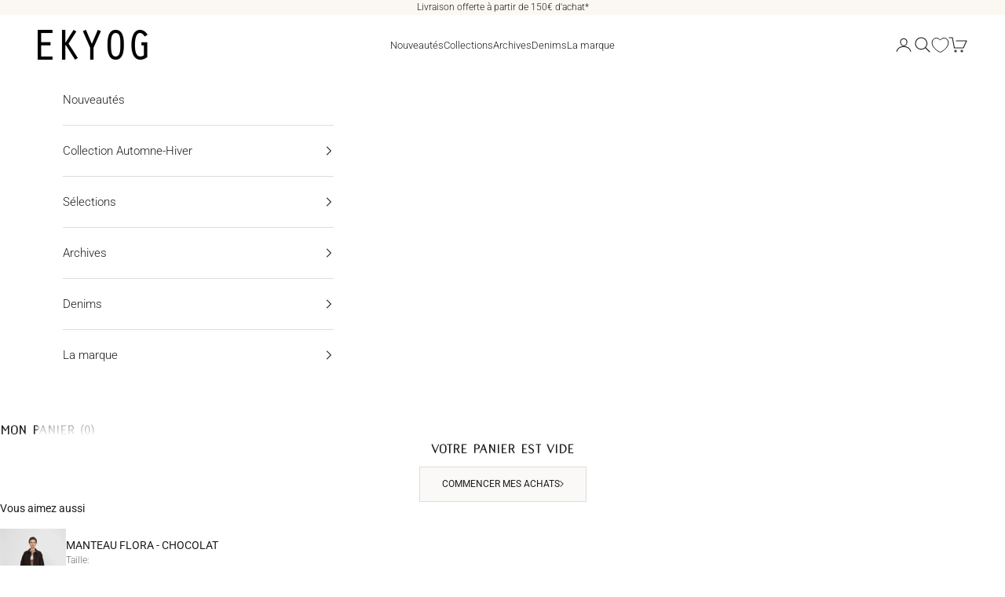

--- FILE ---
content_type: text/html; charset=utf-8
request_url: https://ekyog.com/products/gilet-millas-lilas-melanged
body_size: 38492
content:
<!doctype html>

<html
  class="no-js"
  lang="fr"
  dir="ltr"
>
  <head>
    <!-- Google Tag Manager -->
    <script async crossorigin fetchpriority="high" src="/cdn/shopifycloud/importmap-polyfill/es-modules-shim.2.4.0.js"></script>
<script>
      (function (w, d, s, l, i) {
        w[l] = w[l] || [];
        w[l].push({ 'gtm.start': new Date().getTime(), event: 'gtm.js' });
        var f = d.getElementsByTagName(s)[0],
          j = d.createElement(s),
          dl = l != 'dataLayer' ? '&l=' + l : '';
        j.async = true;
        j.src = 'https://www.googletagmanager.com/gtm.js?id=' + i + dl;
        f.parentNode.insertBefore(j, f);
      })(window, document, 'script', 'dataLayer', 'GTM-P9J2GGF');
    </script>
    <!-- End Google Tag Manager -->

    <meta charset="utf-8">
    <meta
      name="viewport"
      content="width=device-width, initial-scale=1.0, height=device-height, minimum-scale=1.0, maximum-scale=5.0"
    >

    <title>
      GILET MILLAS - LILAS MELANGED
    </title><meta name="description" content="Gilet Millas - Manches longues - Col montant - Emmanchures basses - Mailles épaisses, finitions en côtes doubles - Boutonnage sur toute la longueur - 2 poches plaquées à l&#39;avant -Coloris : lilas melanged  Notre gilet Millas s&#39;associera à vos tenues pour un confort assuré lors des jours froids de l&#39;hiver. Il est tricoté"><link rel="canonical" href="https://ekyog.com/products/gilet-millas-lilas-melanged">
    <link rel="preconnect" href="https://cdn.weglot.com">
    <link rel="preconnect" href="https://www.google-analytics.com">
    <link rel="preconnect" href="https://analytics.google.com">
    <link rel="preconnect" href="https://static-tracking.klaviyo.com">
    <link rel="preconnect" href="https://cdn.klaviyo.com">
    <link rel="preconnect" href="https://cdn.shopify.com"><link
        rel="shortcut icon"
        href="//ekyog.com/cdn/shop/files/Capture_d_ecran_2023-09-18_a_12.17.16.png?v=1695032255&width=96"
      >
      <link
        rel="apple-touch-icon"
        href="//ekyog.com/cdn/shop/files/Capture_d_ecran_2023-09-18_a_12.17.16.png?v=1695032255&width=180"
      ><script src="https://cdn.jsdelivr.net/npm/swiper@11/swiper-bundle.min.js"></script><link rel="preconnect" href="https://fonts.shopifycdn.com" crossorigin>
    <link rel="dns-prefetch" href="https://productreviews.shopifycdn.com"><link
        rel="preload"
        href="//ekyog.com/cdn/fonts/roboto/roboto_n4.2019d890f07b1852f56ce63ba45b2db45d852cba.woff2"
        as="font"
        type="font/woff2"
        crossorigin
      ><link
        rel="preload"
        href="//ekyog.com/cdn/fonts/roboto/roboto_n3.9ac06d5955eb603264929711f38e40623ddc14db.woff2"
        as="font"
        type="font/woff2"
        crossorigin
      >
      
    
    
<meta property="og:type" content="product">
  <meta property="og:title" content="GILET MILLAS - LILAS MELANGED">
  <meta property="product:price:amount" content="90,00">
  <meta property="product:price:currency" content="EUR"><meta property="og:image" content="http://ekyog.com/cdn/shop/files/51608_d2b62b0b-f9e6-4af2-9e4c-1786373c1332.jpg?v=1729713034&width=2048">
  <meta property="og:image:secure_url" content="https://ekyog.com/cdn/shop/files/51608_d2b62b0b-f9e6-4af2-9e4c-1786373c1332.jpg?v=1729713034&width=2048">
  <meta property="og:image:width" content="1758">
  <meta property="og:image:height" content="2638"><meta property="og:description" content="Gilet Millas - Manches longues - Col montant - Emmanchures basses - Mailles épaisses, finitions en côtes doubles - Boutonnage sur toute la longueur - 2 poches plaquées à l&#39;avant -Coloris : lilas melanged  Notre gilet Millas s&#39;associera à vos tenues pour un confort assuré lors des jours froids de l&#39;hiver. Il est tricoté"><meta property="og:url" content="https://ekyog.com/products/gilet-millas-lilas-melanged">
<meta property="og:site_name" content="ekyog"><meta name="twitter:card" content="summary"><meta name="twitter:title" content="GILET MILLAS - LILAS MELANGED">
  <meta name="twitter:description" content="Gilet Millas - Manches longues - Col montant - Emmanchures basses - Mailles épaisses, finitions en côtes doubles - Boutonnage sur toute la longueur - 2 poches plaquées à l&#39;avant -Coloris : lilas melanged  Notre gilet Millas s&#39;associera à vos tenues pour un confort assuré lors des jours froids de l&#39;hiver. Il est tricoté dans notre atelier partenaire au Pérou, dans de la laine &quot;&quot;baby alpaga&quot;&quot; et mérinos. La laine de mérinos est une laine de grande qualité, reconnue pour sa durabilité et ses propriétés thermorégulatrices. La laine d&#39;alpaga est une fibre particulièrement fine, qui confère au vêtement une grande douceur. Elle est aussi appréciée pour ses propriétés hypoallergéniques et isolantes. C&#39;est l&#39;une des laines les plus éco-responsables car elle consomme peu de ressources et d&#39;eau et elle ne nécessite pas de traitement chimique, ce qui en fait une matière"><meta name="twitter:image" content="https://ekyog.com/cdn/shop/files/51608_d2b62b0b-f9e6-4af2-9e4c-1786373c1332.jpg?crop=center&height=1200&v=1729713034&width=1200">
  <meta name="twitter:image:alt" content="">
  <script type="application/ld+json">
  {
    "@context": "https://schema.org",
    "@type": "Product",
    "productID": 8602745340187,
    "offers": [{
          "@type": "Offer",
          "name": "S",
          "availability":"https://schema.org/OutOfStock",
          "price": 90.0,
          "priceCurrency": "EUR",
          "priceValidUntil": "2025-11-20","sku": "M004-GIL-U743","gtin": "3662184536279","hasMerchantReturnPolicy": {
              "merchantReturnLink": "https:\/\/ekyog.com\/policies\/refund-policy"
            },"shippingDetails": {
              "shippingSettingsLink": "https:\/\/ekyog.com\/policies\/shipping-policy"
            },"url": "https://ekyog.com/products/gilet-millas-lilas-melanged?variant=46743460708635"
        },
{
          "@type": "Offer",
          "name": "M",
          "availability":"https://schema.org/OutOfStock",
          "price": 90.0,
          "priceCurrency": "EUR",
          "priceValidUntil": "2025-11-20","sku": "M004-GIL-U743","gtin": "3662184536286","hasMerchantReturnPolicy": {
              "merchantReturnLink": "https:\/\/ekyog.com\/policies\/refund-policy"
            },"shippingDetails": {
              "shippingSettingsLink": "https:\/\/ekyog.com\/policies\/shipping-policy"
            },"url": "https://ekyog.com/products/gilet-millas-lilas-melanged?variant=46743460774171"
        },
{
          "@type": "Offer",
          "name": "L",
          "availability":"https://schema.org/OutOfStock",
          "price": 90.0,
          "priceCurrency": "EUR",
          "priceValidUntil": "2025-11-20","sku": "M004-GIL-U743","gtin": "3662184536293","hasMerchantReturnPolicy": {
              "merchantReturnLink": "https:\/\/ekyog.com\/policies\/refund-policy"
            },"shippingDetails": {
              "shippingSettingsLink": "https:\/\/ekyog.com\/policies\/shipping-policy"
            },"url": "https://ekyog.com/products/gilet-millas-lilas-melanged?variant=46743460741403"
        }
],"brand": {
      "@type": "Brand",
      "name": "Ekyog"
    },
    "name": "GILET MILLAS - LILAS MELANGED",
    "description": "Gilet Millas\n- Manches longues\n- Col montant\n- Emmanchures basses\n- Mailles épaisses, finitions en côtes doubles\n- Boutonnage sur toute la longueur\n- 2 poches plaquées à l'avant\n-Coloris : lilas melanged \n\nNotre gilet Millas s'associera à vos tenues pour un confort assuré lors des jours froids de l'hiver. Il est tricoté dans notre atelier partenaire au Pérou, dans de la laine \"\"baby alpaga\"\" et mérinos.\nLa laine de mérinos est une laine de grande qualité, reconnue pour sa durabilité et ses propriétés thermorégulatrices.\nLa laine d'alpaga est une fibre particulièrement fine, qui confère au vêtement une grande douceur. Elle est aussi appréciée pour ses propriétés hypoallergéniques et isolantes. C'est l'une des laines les plus éco-responsables car elle consomme peu de ressources et d'eau et elle ne nécessite pas de traitement chimique, ce qui en fait une matière biodégradable.\nIl est labellisé Standard 100 by Oeko-Tex®, qui porte des exigences environnementales et sanitaires importantes. Il certifie l'absence de produits chimiques considérés nocifs pour l'environnement et la santé grâce aux tests réalisés par des instituts indépendants Oeko-Tex®. En savoir plus sur nos certifications.\nNotre mannequin mesure 1m70 et porte une taille S.",
    "category": "1-HAUT",
    "url": "https://ekyog.com/products/gilet-millas-lilas-melanged",
    "sku": "M004-GIL-U743","gtin": "3662184536279","weight": {
      "@type": "QuantitativeValue",
      "unitCode": "kg",
      "value": 0.0
      },"image": {
      "@type": "ImageObject",
      "url": "https://ekyog.com/cdn/shop/files/51608_d2b62b0b-f9e6-4af2-9e4c-1786373c1332.jpg?v=1729713034&width=1024",
      "image": "https://ekyog.com/cdn/shop/files/51608_d2b62b0b-f9e6-4af2-9e4c-1786373c1332.jpg?v=1729713034&width=1024",
      "name": "",
      "width": "1024",
      "height": "1024"
    }
  }
  </script>



  <script type="application/ld+json">
  {
    "@context": "https://schema.org",
    "@type": "BreadcrumbList",
  "itemListElement": [{
      "@type": "ListItem",
      "position": 1,
      "name": "Accueil",
      "item": "https://ekyog.com"
    },{
          "@type": "ListItem",
          "position": 2,
          "name": "GILET MILLAS - LILAS MELANGED",
          "item": "https://ekyog.com/products/gilet-millas-lilas-melanged"
        }]
  }
  </script>

<style>/* Typography (heading) */
  @font-face {
  font-family: Roboto;
  font-weight: 400;
  font-style: normal;
  font-display: fallback;
  src: url("//ekyog.com/cdn/fonts/roboto/roboto_n4.2019d890f07b1852f56ce63ba45b2db45d852cba.woff2") format("woff2"),
       url("//ekyog.com/cdn/fonts/roboto/roboto_n4.238690e0007583582327135619c5f7971652fa9d.woff") format("woff");
}

@font-face {
  font-family: Roboto;
  font-weight: 400;
  font-style: italic;
  font-display: fallback;
  src: url("//ekyog.com/cdn/fonts/roboto/roboto_i4.57ce898ccda22ee84f49e6b57ae302250655e2d4.woff2") format("woff2"),
       url("//ekyog.com/cdn/fonts/roboto/roboto_i4.b21f3bd061cbcb83b824ae8c7671a82587b264bf.woff") format("woff");
}

/* Typography (body) */
  @font-face {
  font-family: Roboto;
  font-weight: 300;
  font-style: normal;
  font-display: fallback;
  src: url("//ekyog.com/cdn/fonts/roboto/roboto_n3.9ac06d5955eb603264929711f38e40623ddc14db.woff2") format("woff2"),
       url("//ekyog.com/cdn/fonts/roboto/roboto_n3.797df4bf78042ba6106158fcf6a8d0e116fbfdae.woff") format("woff");
}

@font-face {
  font-family: Roboto;
  font-weight: 300;
  font-style: italic;
  font-display: fallback;
  src: url("//ekyog.com/cdn/fonts/roboto/roboto_i3.7ba64865c0576ce320cbaa5e1e04a91d9daa2d3a.woff2") format("woff2"),
       url("//ekyog.com/cdn/fonts/roboto/roboto_i3.d974836b0cbb56a5fb4f6622c83b31968fe4c5d0.woff") format("woff");
}

@font-face {
  font-family: Roboto;
  font-weight: 400;
  font-style: normal;
  font-display: fallback;
  src: url("//ekyog.com/cdn/fonts/roboto/roboto_n4.2019d890f07b1852f56ce63ba45b2db45d852cba.woff2") format("woff2"),
       url("//ekyog.com/cdn/fonts/roboto/roboto_n4.238690e0007583582327135619c5f7971652fa9d.woff") format("woff");
}

@font-face {
  font-family: Roboto;
  font-weight: 400;
  font-style: italic;
  font-display: fallback;
  src: url("//ekyog.com/cdn/fonts/roboto/roboto_i4.57ce898ccda22ee84f49e6b57ae302250655e2d4.woff2") format("woff2"),
       url("//ekyog.com/cdn/fonts/roboto/roboto_i4.b21f3bd061cbcb83b824ae8c7671a82587b264bf.woff") format("woff");
}

:root {
    /* Container */
    --container-max-width: 100%;
    --container-xxs-max-width: 27.5rem; /* 440px */
    --container-xs-max-width: 42.5rem; /* 680px */
    --container-sm-max-width: 61.25rem; /* 980px */
    --container-md-max-width: 71.875rem; /* 1150px */
    --container-lg-max-width: 78.75rem; /* 1260px */
    --container-xl-max-width: 85rem; /* 1360px */
    --container-gutter: 1.25rem;

    --section-with-border-vertical-spacing: 2rem;
    --section-with-border-vertical-spacing-tight:2rem;
    --section-without-border-vertical-spacing:2.5rem;
    --section-without-border-vertical-spacing-tight:2rem;

    --section-stack-gap:2.25rem;
    --section-stack-gap-tight: 2.25rem;

    /* Form settings */
    --form-gap: 1.25rem; /* Gap between fieldset and submit button */
    --fieldset-gap: 1rem; /* Gap between each form input within a fieldset */
    --form-control-gap: 0.625rem; /* Gap between input and label (ignored for floating label) */
    --checkbox-control-gap: 0.75rem; /* Horizontal gap between checkbox and its associated label */
    --input-padding-block: 0.65rem; /* Vertical padding for input, textarea and native select */
    --input-padding-inline: 0.8rem; /* Horizontal padding for input, textarea and native select */
    --checkbox-size: 0.875rem; /* Size (width and height) for checkbox */

    /* Other sizes */
    --sticky-area-height: calc(var(--announcement-bar-is-sticky, 0) * var(--announcement-bar-height, 0px) + var(--header-is-sticky, 0) * var(--header-height, 0px));

    /* RTL support */
    --transform-logical-flip: 1;
    --transform-origin-start: left;
    --transform-origin-end: right;

    /**
     * ---------------------------------------------------------------------
     * TYPOGRAPHY
     * ---------------------------------------------------------------------
     */

    /* Font properties */
    --heading-font-family: Roboto, sans-serif;
    --heading-font-weight: 400;
    --heading-font-style: normal;
    --heading-text-transform: uppercase;
    --heading-letter-spacing: 0.05em;
    --text-font-family: Roboto, sans-serif;
    --text-font-weight: 300;
    --text-font-style: normal;
    --text-letter-spacing: 0.0em;
    --button-font: var(--text-font-style) var(--text-font-weight) var(--text-sm) / 1.65 var(--text-font-family);
    --button-text-transform: uppercase;
    --button-letter-spacing: 0.18em;

    /* Font sizes */--text-heading-size-factor: 1.3;
    --text-h1: max(0.6875rem, clamp(1.375rem, 1.146341463414634rem + 0.975609756097561vw, 2rem) * var(--text-heading-size-factor));
    --text-h2: max(0.6875rem, clamp(1.25rem, 1.0670731707317074rem + 0.7804878048780488vw, 1.75rem) * var(--text-heading-size-factor));
    --text-h3: max(0.6875rem, clamp(1.125rem, 1.0335365853658536rem + 0.3902439024390244vw, 1.375rem) * var(--text-heading-size-factor));
    --text-h4: max(0.6875rem, clamp(1rem, 0.9542682926829268rem + 0.1951219512195122vw, 1.125rem) * var(--text-heading-size-factor));
    --text-h5: calc(0.875rem * var(--text-heading-size-factor));
    --text-h6: calc(0.75rem * var(--text-heading-size-factor));

    --text-xs: 0.75rem;
    --text-sm: 0.8125rem;
    --text-base: 0.875rem;
    --text-lg: 1.0rem;
    --text-xl: 1.1875rem;

    /**
     * ---------------------------------------------------------------------
     * COLORS
     * ---------------------------------------------------------------------
     */

    /* Color settings */--accent: 28 28 28;
    --text-primary: 28 28 28;
    --background-primary: 255 255 255;
    --background-secondary: 251 249 247;
    --border-color: 221 221 221;
    --page-overlay: 0 0 0 / 0.4;

    /* Button colors */
    --button-background-primary: 28 28 28;
    --button-text-primary: 255 255 255;

    /* Status colors */
    --success-background: 212 227 203;
    --success-text: 48 122 7;
    --warning-background: 253 241 224;
    --warning-text: 237 138 0;
    --error-background: 243 204 204;
    --error-text: 203 43 43;

    /* Product colors */
    --on-sale-text: 28 28 28;
    --on-sale-badge-background: 28 28 28;
    --on-sale-badge-text: 255 255 255;
    --sold-out-badge-background: 251 249 247;
    --sold-out-badge-text: 0 0 0 / 0.65;
    --custom-badge-background: 251 249 247;
    --custom-badge-text: 0 0 0 / 0.65;
    --star-color: 28 28 28;

    /* Header colors */--header-background: 255 255 255;
    --header-text: 28 28 28;
    --header-border-color: 221 221 221;

    /* Footer colors */--footer-background: 255 255 255;
    --footer-text: 28 28 28;
    --footer-border-color: 221 221 221;

    /* Modal colors */--modal-background: 255 255 255;
    --modal-text: 28 28 28;
    --modal-border-color: 221 221 221;

    /* Drawer colors (reuse the same as modal) */
    --drawer-background: 255 255 255;
    --drawer-text: 28 28 28;
    --drawer-border-color: 221 221 221;

    /* Popover background (uses the primary background) */
    --popover-background: 251 249 247;
    --popover-text: 28 28 28;
    --popover-border-color: 221 221 221;

    /* Rounded variables (used for border radius) */
    --rounded-full: 9999px;
    --button-border-radius: 0.0rem;
    --input-border-radius: 0.0rem;

    /* Box shadow */
    --shadow-sm: 0 2px 8px rgb(0 0 0 / 0.05);
    --shadow: 0 5px 15px rgb(0 0 0 / 0.05);
    --shadow-md: 0 5px 30px rgb(0 0 0 / 0.05);
    --shadow-block: px px px rgb(var(--text-primary) / 0.0);

    /**
     * ---------------------------------------------------------------------
     * OTHER
     * ---------------------------------------------------------------------
     */

    --checkmark-svg-url: url(//ekyog.com/cdn/shop/t/10/assets/checkmark.svg?v=77552481021870063511710946584);
    --cursor-zoom-in-svg-url: url(//ekyog.com/cdn/shop/t/10/assets/cursor-zoom-in.svg?v=132882105779929543731710946584);
  }

  [dir="rtl"]:root {
    /* RTL support */
    --transform-logical-flip: -1;
    --transform-origin-start: right;
    --transform-origin-end: left;
  }

  @media screen and (min-width: 700px) {
    :root {
      /* Typography (font size) */
      --text-xs: 0.8125rem;
      --text-sm: 0.875rem;
      --text-base: 0.9375rem;
      --text-lg: 1.0625rem;
      --text-xl: 1.3125rem;

      /* Spacing settings */
      --container-gutter: 2rem;
    }
  }

  @media screen and (min-width: 1000px) {
    :root {
      /* Spacing settings */
      --container-gutter: 3rem;

      --section-with-border-vertical-spacing: 3rem;
      --section-with-border-vertical-spacing-tight: 3rem;
      --section-without-border-vertical-spacing: 3.5rem;
      --section-without-border-vertical-spacing-tight: 3rem;

      --section-stack-gap:2.25rem;
      --section-stack-gap-tight:2.25rem;
    }
  }
  
</style><script>
  document.documentElement.classList.replace('no-js', 'js');

  // This allows to expose several variables to the global scope, to be used in scripts
  window.themeVariables = {
    settings: {
      showPageTransition: true,
      pageType: "product",
      moneyFormat: "{{amount_with_comma_separator}}€",
      moneyWithCurrencyFormat: "{{amount_with_comma_separator}} € EUR",
      currencyCodeEnabled: false,
      cartType: "message"
    },

    strings: {
      addToCartButton: "Ajouter au panier",
      soldOutButton: "En rupture",
      preOrderButton: "Pré-commander",
      unavailableButton: "Indisponible",
      addedToCart: "Article ajouté au panier !",
      closeGallery: "Fermer la galerie",
      zoomGallery: "Zoomer sur l\u0026#39;image",
      errorGallery: "L\u0026#39;image ne peut pas etre chargée",
      soldOutBadge: "Voir disponibilités en boutique ",
      discountBadge: "soldes",
      sku: "SKU:",
      shippingEstimatorNoResults: "Nous ne livrons pas à votre adresse.",
      shippingEstimatorOneResult: "Il y a un résultat pour votre adresse :",
      shippingEstimatorMultipleResults: "Il y a plusieurs résultats pour votre adresse :",
      shippingEstimatorError: "Impossible d\u0026#39;estimer les frais de livraison :",
      next: "Suivant",
      previous: "Précédent"
    },

    mediaQueries: {
      'sm': 'screen and (min-width: 700px)',
      'md': 'screen and (min-width: 1000px)',
      'lg': 'screen and (min-width: 1150px)',
      'xl': 'screen and (min-width: 1400px)',
      '2xl': 'screen and (min-width: 1600px)',
      'sm-max': 'screen and (max-width: 699px)',
      'md-max': 'screen and (max-width: 999px)',
      'lg-max': 'screen and (max-width: 1149px)',
      'xl-max': 'screen and (max-width: 1399px)',
      '2xl-max': 'screen and (max-width: 1599px)',
      'motion-safe': '(prefers-reduced-motion: no-preference)',
      'motion-reduce': '(prefers-reduced-motion: reduce)',
      'supports-hover': 'screen and (pointer: fine)',
      'supports-touch': 'screen and (hover: none)'
    }
  };window.addEventListener('pageshow', async (event) => {
      const isReloaded = (window.performance.navigation && window.performance.navigation.type === 1) || window.performance.getEntriesByType('navigation').map((nav) => nav.type).includes('reload');

      if (window.matchMedia('(prefers-reduced-motion: no-preference)').matches && !event.persisted && !isReloaded && document.referrer.includes(location.host)) {
        await document.body.animate({opacity: [0, 1]}, {duration: 200}).finished;
      }

      document.body.style.setProperty('opacity', '1');
    });</script><script async src="//ekyog.com/cdn/shop/t/10/assets/es-module-shims.min.js?v=41244696521020306371710946562"></script>

    <script type="importmap">{
        "imports": {
          "vendor": "//ekyog.com/cdn/shop/t/10/assets/vendor.min.js?v=114730757745344854631710946567",
          "theme": "//ekyog.com/cdn/shop/t/10/assets/theme.js?v=36582163131622885931745833928",
          "photoswipe": "//ekyog.com/cdn/shop/t/10/assets/photoswipe.min.js?v=30761459775438637251710946562"
        }
      }
    </script>

    <script type="module" src="//ekyog.com/cdn/shop/t/10/assets/vendor.min.js?v=114730757745344854631710946567"></script>
    <script type="module" src="//ekyog.com/cdn/shop/t/10/assets/theme.js?v=36582163131622885931745833928"></script>

    <style>
      #preview-bar-iframe {
        display: none;
      }
    </style><link href="//ekyog.com/cdn/shop/t/10/assets/theme.css?v=3269168202847961711738249241" rel="stylesheet" type="text/css" media="all" /><link href="//ekyog.com/cdn/shop/t/10/assets/custom.css?v=101154509847716405111746451577" rel="stylesheet" type="text/css" media="all" /><link rel="stylesheet" href="custom.css">

    <!-- Pinterest Tag -->
    <script>
      !(function (e) {
        if (!window.pintrk) {
          window.pintrk = function () {
            window.pintrk.queue.push(Array.prototype.slice.call(arguments));
          };
          var n = window.pintrk;
          (n.queue = []), (n.version = '3.0');
          var t = document.createElement('script');
          (t.async = !0), (t.src = e);
          var r = document.getElementsByTagName('script')[0];
          r.parentNode.insertBefore(t, r);
        }
      })('https://s.pinimg.com/ct/core.js');
      pintrk('load', '2612849838934', { em: '<user_email_address>' });
      pintrk('page');
    </script>

    <!-- end Pinterest Tag -->

    <script>
  window.dataLayer = window.dataLayer || [];
</script><script>
console.log("datalayer-product snippet is loaded")
var itemObject = {
    item_id: 46743460708635,
    id: 46743460708635,
    item_name: "GILET MILLAS - LILAS MELANGED",
    currency: "EUR",
    item_brand: "Ekyog",
    item_category: "1-HAUT",
    item_variant: "S",
    price: 9000 / 100,
    google_business_vertical: 'retail',
    quantity: 1
}

document.addEventListener('DOMContentLoaded', () => {
    dataLayer.push({ ecommerce: null });
    dataLayer.push({
        event: "custom_view_item",
        ecommerce: {
        value: itemObject.price,
        currency: "EUR",
            items: [itemObject]
        }
    });
})
</script>

    <script>
  var obsrvr = new MutationObserver((b) => {
    b.forEach(({ addedNodes: c }) => {
      c.forEach((d) => {
        if (d.nodeType === 1 && d.tagName === 'SCRIPT') {
          if (d.innerHTML.includes('PreviewBarInjector')) {
            d.innerHTML = d.innerHTML.replace('DOMContentLoaded', 'StartAsyncLoading');
          }
          if (d.src.includes('hotjar') || d.src.includes('7ce243a1e1a2') || d.src.includes('d35u1vg1q28b3w') || d.src.includes('d2badvwg0mti9p')) {
            d.setAttribute('data-src', d.src);
            d.removeAttribute('src');
          }
        }
      });
    });
  });
  obsrvr.observe(document.documentElement, { childList: true, subtree: true });
</script>


    

        <script>window.performance && window.performance.mark && window.performance.mark('shopify.content_for_header.start');</script><meta name="robots" content="noindex,nofollow">
<meta name="facebook-domain-verification" content="64higea4f2aqbjr1o53ncb8cduncsx">
<meta name="google-site-verification" content="mMSNv9lg9Z7lCP5-afn_-qeUP0eHPPdXu5l1TBLDohY">
<meta id="shopify-digital-wallet" name="shopify-digital-wallet" content="/78517633307/digital_wallets/dialog">
<meta name="shopify-checkout-api-token" content="5c12e6cce9e4ee4e7f4176d2b95e8d5c">
<meta id="in-context-paypal-metadata" data-shop-id="78517633307" data-venmo-supported="false" data-environment="production" data-locale="fr_FR" data-paypal-v4="true" data-currency="EUR">
<link rel="alternate" type="application/json+oembed" href="https://ekyog.com/products/gilet-millas-lilas-melanged.oembed">
<script async="async" src="/checkouts/internal/preloads.js?locale=fr-FR"></script>
<script id="shopify-features" type="application/json">{"accessToken":"5c12e6cce9e4ee4e7f4176d2b95e8d5c","betas":["rich-media-storefront-analytics"],"domain":"ekyog.com","predictiveSearch":true,"shopId":78517633307,"locale":"fr"}</script>
<script>var Shopify = Shopify || {};
Shopify.shop = "ekyog.myshopify.com";
Shopify.locale = "fr";
Shopify.currency = {"active":"EUR","rate":"1.0"};
Shopify.country = "FR";
Shopify.theme = {"name":"EKYOG THEME - Opti","id":166318932251,"schema_name":"Prestige","schema_version":"7.3.6","theme_store_id":null,"role":"main"};
Shopify.theme.handle = "null";
Shopify.theme.style = {"id":null,"handle":null};
Shopify.cdnHost = "ekyog.com/cdn";
Shopify.routes = Shopify.routes || {};
Shopify.routes.root = "/";</script>
<script type="module">!function(o){(o.Shopify=o.Shopify||{}).modules=!0}(window);</script>
<script>!function(o){function n(){var o=[];function n(){o.push(Array.prototype.slice.apply(arguments))}return n.q=o,n}var t=o.Shopify=o.Shopify||{};t.loadFeatures=n(),t.autoloadFeatures=n()}(window);</script>
<script id="shop-js-analytics" type="application/json">{"pageType":"product"}</script>
<script defer="defer" async type="module" src="//ekyog.com/cdn/shopifycloud/shop-js/modules/v2/client.init-shop-cart-sync_BVP_NwwF.fr.esm.js"></script>
<script defer="defer" async type="module" src="//ekyog.com/cdn/shopifycloud/shop-js/modules/v2/chunk.common_Dvoa9flQ.esm.js"></script>
<script type="module">
  await import("//ekyog.com/cdn/shopifycloud/shop-js/modules/v2/client.init-shop-cart-sync_BVP_NwwF.fr.esm.js");
await import("//ekyog.com/cdn/shopifycloud/shop-js/modules/v2/chunk.common_Dvoa9flQ.esm.js");

  window.Shopify.SignInWithShop?.initShopCartSync?.({"fedCMEnabled":true,"windoidEnabled":true});

</script>
<script>(function() {
  var isLoaded = false;
  function asyncLoad() {
    if (isLoaded) return;
    isLoaded = true;
    var urls = ["https:\/\/d1564fddzjmdj5.cloudfront.net\/initializercolissimo.js?app_name=happycolissimo\u0026cloud=d1564fddzjmdj5.cloudfront.net\u0026shop=ekyog.myshopify.com","https:\/\/cdn.weglot.com\/weglot_script_tag.js?shop=ekyog.myshopify.com","\/\/cdn.shopify.com\/proxy\/156f924b0d4bdcb16ee59d84c3ecdd248f3c32b96339f476778215a60977da32\/web.baback.co\/internal\/v2\/shopify-embed?shop=ekyog.myshopify.com\u0026sp-cache-control=cHVibGljLCBtYXgtYWdlPTkwMA"];
    for (var i = 0; i < urls.length; i++) {
      var s = document.createElement('script');
      s.type = 'text/javascript';
      s.async = true;
      s.src = urls[i];
      var x = document.getElementsByTagName('script')[0];
      x.parentNode.insertBefore(s, x);
    }
  };
  if(window.attachEvent) {
    window.attachEvent('onload', asyncLoad);
  } else {
    window.addEventListener('load', asyncLoad, false);
  }
})();</script>
<script id="__st">var __st={"a":78517633307,"offset":3600,"reqid":"84004e7e-b88e-4526-9b68-04f82505e9e3-1762737675","pageurl":"ekyog.com\/products\/gilet-millas-lilas-melanged","u":"e399829798df","p":"product","rtyp":"product","rid":8602745340187};</script>
<script>window.ShopifyPaypalV4VisibilityTracking = true;</script>
<script id="captcha-bootstrap">!function(){'use strict';const t='contact',e='account',n='new_comment',o=[[t,t],['blogs',n],['comments',n],[t,'customer']],c=[[e,'customer_login'],[e,'guest_login'],[e,'recover_customer_password'],[e,'create_customer']],r=t=>t.map((([t,e])=>`form[action*='/${t}']:not([data-nocaptcha='true']) input[name='form_type'][value='${e}']`)).join(','),a=t=>()=>t?[...document.querySelectorAll(t)].map((t=>t.form)):[];function s(){const t=[...o],e=r(t);return a(e)}const i='password',u='form_key',d=['recaptcha-v3-token','g-recaptcha-response','h-captcha-response',i],f=()=>{try{return window.sessionStorage}catch{return}},m='__shopify_v',_=t=>t.elements[u];function p(t,e,n=!1){try{const o=window.sessionStorage,c=JSON.parse(o.getItem(e)),{data:r}=function(t){const{data:e,action:n}=t;return t[m]||n?{data:e,action:n}:{data:t,action:n}}(c);for(const[e,n]of Object.entries(r))t.elements[e]&&(t.elements[e].value=n);n&&o.removeItem(e)}catch(o){console.error('form repopulation failed',{error:o})}}const l='form_type',E='cptcha';function T(t){t.dataset[E]=!0}const w=window,h=w.document,L='Shopify',v='ce_forms',y='captcha';let A=!1;((t,e)=>{const n=(g='f06e6c50-85a8-45c8-87d0-21a2b65856fe',I='https://cdn.shopify.com/shopifycloud/storefront-forms-hcaptcha/ce_storefront_forms_captcha_hcaptcha.v1.5.2.iife.js',D={infoText:'Protégé par hCaptcha',privacyText:'Confidentialité',termsText:'Conditions'},(t,e,n)=>{const o=w[L][v],c=o.bindForm;if(c)return c(t,g,e,D).then(n);var r;o.q.push([[t,g,e,D],n]),r=I,A||(h.body.append(Object.assign(h.createElement('script'),{id:'captcha-provider',async:!0,src:r})),A=!0)});var g,I,D;w[L]=w[L]||{},w[L][v]=w[L][v]||{},w[L][v].q=[],w[L][y]=w[L][y]||{},w[L][y].protect=function(t,e){n(t,void 0,e),T(t)},Object.freeze(w[L][y]),function(t,e,n,w,h,L){const[v,y,A,g]=function(t,e,n){const i=e?o:[],u=t?c:[],d=[...i,...u],f=r(d),m=r(i),_=r(d.filter((([t,e])=>n.includes(e))));return[a(f),a(m),a(_),s()]}(w,h,L),I=t=>{const e=t.target;return e instanceof HTMLFormElement?e:e&&e.form},D=t=>v().includes(t);t.addEventListener('submit',(t=>{const e=I(t);if(!e)return;const n=D(e)&&!e.dataset.hcaptchaBound&&!e.dataset.recaptchaBound,o=_(e),c=g().includes(e)&&(!o||!o.value);(n||c)&&t.preventDefault(),c&&!n&&(function(t){try{if(!f())return;!function(t){const e=f();if(!e)return;const n=_(t);if(!n)return;const o=n.value;o&&e.removeItem(o)}(t);const e=Array.from(Array(32),(()=>Math.random().toString(36)[2])).join('');!function(t,e){_(t)||t.append(Object.assign(document.createElement('input'),{type:'hidden',name:u})),t.elements[u].value=e}(t,e),function(t,e){const n=f();if(!n)return;const o=[...t.querySelectorAll(`input[type='${i}']`)].map((({name:t})=>t)),c=[...d,...o],r={};for(const[a,s]of new FormData(t).entries())c.includes(a)||(r[a]=s);n.setItem(e,JSON.stringify({[m]:1,action:t.action,data:r}))}(t,e)}catch(e){console.error('failed to persist form',e)}}(e),e.submit())}));const S=(t,e)=>{t&&!t.dataset[E]&&(n(t,e.some((e=>e===t))),T(t))};for(const o of['focusin','change'])t.addEventListener(o,(t=>{const e=I(t);D(e)&&S(e,y())}));const B=e.get('form_key'),M=e.get(l),P=B&&M;t.addEventListener('DOMContentLoaded',(()=>{const t=y();if(P)for(const e of t)e.elements[l].value===M&&p(e,B);[...new Set([...A(),...v().filter((t=>'true'===t.dataset.shopifyCaptcha))])].forEach((e=>S(e,t)))}))}(h,new URLSearchParams(w.location.search),n,t,e,['guest_login'])})(!1,!0)}();</script>
<script integrity="sha256-52AcMU7V7pcBOXWImdc/TAGTFKeNjmkeM1Pvks/DTgc=" data-source-attribution="shopify.loadfeatures" defer="defer" src="//ekyog.com/cdn/shopifycloud/storefront/assets/storefront/load_feature-81c60534.js" crossorigin="anonymous"></script>
<script data-source-attribution="shopify.dynamic_checkout.dynamic.init">var Shopify=Shopify||{};Shopify.PaymentButton=Shopify.PaymentButton||{isStorefrontPortableWallets:!0,init:function(){window.Shopify.PaymentButton.init=function(){};var t=document.createElement("script");t.src="https://ekyog.com/cdn/shopifycloud/portable-wallets/latest/portable-wallets.fr.js",t.type="module",document.head.appendChild(t)}};
</script>
<script data-source-attribution="shopify.dynamic_checkout.buyer_consent">
  function portableWalletsHideBuyerConsent(e){var t=document.getElementById("shopify-buyer-consent"),n=document.getElementById("shopify-subscription-policy-button");t&&n&&(t.classList.add("hidden"),t.setAttribute("aria-hidden","true"),n.removeEventListener("click",e))}function portableWalletsShowBuyerConsent(e){var t=document.getElementById("shopify-buyer-consent"),n=document.getElementById("shopify-subscription-policy-button");t&&n&&(t.classList.remove("hidden"),t.removeAttribute("aria-hidden"),n.addEventListener("click",e))}window.Shopify?.PaymentButton&&(window.Shopify.PaymentButton.hideBuyerConsent=portableWalletsHideBuyerConsent,window.Shopify.PaymentButton.showBuyerConsent=portableWalletsShowBuyerConsent);
</script>
<script data-source-attribution="shopify.dynamic_checkout.cart.bootstrap">document.addEventListener("DOMContentLoaded",(function(){function t(){return document.querySelector("shopify-accelerated-checkout-cart, shopify-accelerated-checkout")}if(t())Shopify.PaymentButton.init();else{new MutationObserver((function(e,n){t()&&(Shopify.PaymentButton.init(),n.disconnect())})).observe(document.body,{childList:!0,subtree:!0})}}));
</script>
<script id='scb4127' type='text/javascript' async='' src='https://ekyog.com/cdn/shopifycloud/privacy-banner/storefront-banner.js'></script><link id="shopify-accelerated-checkout-styles" rel="stylesheet" media="screen" href="https://ekyog.com/cdn/shopifycloud/portable-wallets/latest/accelerated-checkout-backwards-compat.css" crossorigin="anonymous">
<style id="shopify-accelerated-checkout-cart">
        #shopify-buyer-consent {
  margin-top: 1em;
  display: inline-block;
  width: 100%;
}

#shopify-buyer-consent.hidden {
  display: none;
}

#shopify-subscription-policy-button {
  background: none;
  border: none;
  padding: 0;
  text-decoration: underline;
  font-size: inherit;
  cursor: pointer;
}

#shopify-subscription-policy-button::before {
  box-shadow: none;
}

      </style>

<script>window.performance && window.performance.mark && window.performance.mark('shopify.content_for_header.end');</script>
    <link
      rel="stylesheet"
      href="https://cdn.jsdelivr.net/npm/swiper@11/swiper-bundle.min.css"
    >
<link href="//ekyog.com/cdn/shop/t/10/assets/w-sidecart.css?v=155994101027523275971747059648" rel="stylesheet" type="text/css" media="all" />
    
  <!-- BEGIN app block: shopify://apps/seoant-ai-seo/blocks/seoant-core/8e57283b-dcb0-4f7b-a947-fb5c57a0d59d -->
<!--SEOAnt Core By SEOAnt Teams, v0.1.6 START -->







    <!-- BEGIN app snippet: Product-JSON-LD --><!-- END app snippet -->


<!-- SON-LD generated By SEOAnt END -->



<!-- Start : SEOAnt BrokenLink Redirect --><script type="text/javascript">
    !function(t){var e={};function r(n){if(e[n])return e[n].exports;var o=e[n]={i:n,l:!1,exports:{}};return t[n].call(o.exports,o,o.exports,r),o.l=!0,o.exports}r.m=t,r.c=e,r.d=function(t,e,n){r.o(t,e)||Object.defineProperty(t,e,{enumerable:!0,get:n})},r.r=function(t){"undefined"!==typeof Symbol&&Symbol.toStringTag&&Object.defineProperty(t,Symbol.toStringTag,{value:"Module"}),Object.defineProperty(t,"__esModule",{value:!0})},r.t=function(t,e){if(1&e&&(t=r(t)),8&e)return t;if(4&e&&"object"===typeof t&&t&&t.__esModule)return t;var n=Object.create(null);if(r.r(n),Object.defineProperty(n,"default",{enumerable:!0,value:t}),2&e&&"string"!=typeof t)for(var o in t)r.d(n,o,function(e){return t[e]}.bind(null,o));return n},r.n=function(t){var e=t&&t.__esModule?function(){return t.default}:function(){return t};return r.d(e,"a",e),e},r.o=function(t,e){return Object.prototype.hasOwnProperty.call(t,e)},r.p="",r(r.s=11)}([function(t,e,r){"use strict";var n=r(2),o=Object.prototype.toString;function i(t){return"[object Array]"===o.call(t)}function a(t){return"undefined"===typeof t}function u(t){return null!==t&&"object"===typeof t}function s(t){return"[object Function]"===o.call(t)}function c(t,e){if(null!==t&&"undefined"!==typeof t)if("object"!==typeof t&&(t=[t]),i(t))for(var r=0,n=t.length;r<n;r++)e.call(null,t[r],r,t);else for(var o in t)Object.prototype.hasOwnProperty.call(t,o)&&e.call(null,t[o],o,t)}t.exports={isArray:i,isArrayBuffer:function(t){return"[object ArrayBuffer]"===o.call(t)},isBuffer:function(t){return null!==t&&!a(t)&&null!==t.constructor&&!a(t.constructor)&&"function"===typeof t.constructor.isBuffer&&t.constructor.isBuffer(t)},isFormData:function(t){return"undefined"!==typeof FormData&&t instanceof FormData},isArrayBufferView:function(t){return"undefined"!==typeof ArrayBuffer&&ArrayBuffer.isView?ArrayBuffer.isView(t):t&&t.buffer&&t.buffer instanceof ArrayBuffer},isString:function(t){return"string"===typeof t},isNumber:function(t){return"number"===typeof t},isObject:u,isUndefined:a,isDate:function(t){return"[object Date]"===o.call(t)},isFile:function(t){return"[object File]"===o.call(t)},isBlob:function(t){return"[object Blob]"===o.call(t)},isFunction:s,isStream:function(t){return u(t)&&s(t.pipe)},isURLSearchParams:function(t){return"undefined"!==typeof URLSearchParams&&t instanceof URLSearchParams},isStandardBrowserEnv:function(){return("undefined"===typeof navigator||"ReactNative"!==navigator.product&&"NativeScript"!==navigator.product&&"NS"!==navigator.product)&&("undefined"!==typeof window&&"undefined"!==typeof document)},forEach:c,merge:function t(){var e={};function r(r,n){"object"===typeof e[n]&&"object"===typeof r?e[n]=t(e[n],r):e[n]=r}for(var n=0,o=arguments.length;n<o;n++)c(arguments[n],r);return e},deepMerge:function t(){var e={};function r(r,n){"object"===typeof e[n]&&"object"===typeof r?e[n]=t(e[n],r):e[n]="object"===typeof r?t({},r):r}for(var n=0,o=arguments.length;n<o;n++)c(arguments[n],r);return e},extend:function(t,e,r){return c(e,(function(e,o){t[o]=r&&"function"===typeof e?n(e,r):e})),t},trim:function(t){return t.replace(/^\s*/,"").replace(/\s*$/,"")}}},function(t,e,r){t.exports=r(12)},function(t,e,r){"use strict";t.exports=function(t,e){return function(){for(var r=new Array(arguments.length),n=0;n<r.length;n++)r[n]=arguments[n];return t.apply(e,r)}}},function(t,e,r){"use strict";var n=r(0);function o(t){return encodeURIComponent(t).replace(/%40/gi,"@").replace(/%3A/gi,":").replace(/%24/g,"$").replace(/%2C/gi,",").replace(/%20/g,"+").replace(/%5B/gi,"[").replace(/%5D/gi,"]")}t.exports=function(t,e,r){if(!e)return t;var i;if(r)i=r(e);else if(n.isURLSearchParams(e))i=e.toString();else{var a=[];n.forEach(e,(function(t,e){null!==t&&"undefined"!==typeof t&&(n.isArray(t)?e+="[]":t=[t],n.forEach(t,(function(t){n.isDate(t)?t=t.toISOString():n.isObject(t)&&(t=JSON.stringify(t)),a.push(o(e)+"="+o(t))})))})),i=a.join("&")}if(i){var u=t.indexOf("#");-1!==u&&(t=t.slice(0,u)),t+=(-1===t.indexOf("?")?"?":"&")+i}return t}},function(t,e,r){"use strict";t.exports=function(t){return!(!t||!t.__CANCEL__)}},function(t,e,r){"use strict";(function(e){var n=r(0),o=r(19),i={"Content-Type":"application/x-www-form-urlencoded"};function a(t,e){!n.isUndefined(t)&&n.isUndefined(t["Content-Type"])&&(t["Content-Type"]=e)}var u={adapter:function(){var t;return("undefined"!==typeof XMLHttpRequest||"undefined"!==typeof e&&"[object process]"===Object.prototype.toString.call(e))&&(t=r(6)),t}(),transformRequest:[function(t,e){return o(e,"Accept"),o(e,"Content-Type"),n.isFormData(t)||n.isArrayBuffer(t)||n.isBuffer(t)||n.isStream(t)||n.isFile(t)||n.isBlob(t)?t:n.isArrayBufferView(t)?t.buffer:n.isURLSearchParams(t)?(a(e,"application/x-www-form-urlencoded;charset=utf-8"),t.toString()):n.isObject(t)?(a(e,"application/json;charset=utf-8"),JSON.stringify(t)):t}],transformResponse:[function(t){if("string"===typeof t)try{t=JSON.parse(t)}catch(e){}return t}],timeout:0,xsrfCookieName:"XSRF-TOKEN",xsrfHeaderName:"X-XSRF-TOKEN",maxContentLength:-1,validateStatus:function(t){return t>=200&&t<300},headers:{common:{Accept:"application/json, text/plain, */*"}}};n.forEach(["delete","get","head"],(function(t){u.headers[t]={}})),n.forEach(["post","put","patch"],(function(t){u.headers[t]=n.merge(i)})),t.exports=u}).call(this,r(18))},function(t,e,r){"use strict";var n=r(0),o=r(20),i=r(3),a=r(22),u=r(25),s=r(26),c=r(7);t.exports=function(t){return new Promise((function(e,f){var l=t.data,p=t.headers;n.isFormData(l)&&delete p["Content-Type"];var h=new XMLHttpRequest;if(t.auth){var d=t.auth.username||"",m=t.auth.password||"";p.Authorization="Basic "+btoa(d+":"+m)}var y=a(t.baseURL,t.url);if(h.open(t.method.toUpperCase(),i(y,t.params,t.paramsSerializer),!0),h.timeout=t.timeout,h.onreadystatechange=function(){if(h&&4===h.readyState&&(0!==h.status||h.responseURL&&0===h.responseURL.indexOf("file:"))){var r="getAllResponseHeaders"in h?u(h.getAllResponseHeaders()):null,n={data:t.responseType&&"text"!==t.responseType?h.response:h.responseText,status:h.status,statusText:h.statusText,headers:r,config:t,request:h};o(e,f,n),h=null}},h.onabort=function(){h&&(f(c("Request aborted",t,"ECONNABORTED",h)),h=null)},h.onerror=function(){f(c("Network Error",t,null,h)),h=null},h.ontimeout=function(){var e="timeout of "+t.timeout+"ms exceeded";t.timeoutErrorMessage&&(e=t.timeoutErrorMessage),f(c(e,t,"ECONNABORTED",h)),h=null},n.isStandardBrowserEnv()){var v=r(27),g=(t.withCredentials||s(y))&&t.xsrfCookieName?v.read(t.xsrfCookieName):void 0;g&&(p[t.xsrfHeaderName]=g)}if("setRequestHeader"in h&&n.forEach(p,(function(t,e){"undefined"===typeof l&&"content-type"===e.toLowerCase()?delete p[e]:h.setRequestHeader(e,t)})),n.isUndefined(t.withCredentials)||(h.withCredentials=!!t.withCredentials),t.responseType)try{h.responseType=t.responseType}catch(w){if("json"!==t.responseType)throw w}"function"===typeof t.onDownloadProgress&&h.addEventListener("progress",t.onDownloadProgress),"function"===typeof t.onUploadProgress&&h.upload&&h.upload.addEventListener("progress",t.onUploadProgress),t.cancelToken&&t.cancelToken.promise.then((function(t){h&&(h.abort(),f(t),h=null)})),void 0===l&&(l=null),h.send(l)}))}},function(t,e,r){"use strict";var n=r(21);t.exports=function(t,e,r,o,i){var a=new Error(t);return n(a,e,r,o,i)}},function(t,e,r){"use strict";var n=r(0);t.exports=function(t,e){e=e||{};var r={},o=["url","method","params","data"],i=["headers","auth","proxy"],a=["baseURL","url","transformRequest","transformResponse","paramsSerializer","timeout","withCredentials","adapter","responseType","xsrfCookieName","xsrfHeaderName","onUploadProgress","onDownloadProgress","maxContentLength","validateStatus","maxRedirects","httpAgent","httpsAgent","cancelToken","socketPath"];n.forEach(o,(function(t){"undefined"!==typeof e[t]&&(r[t]=e[t])})),n.forEach(i,(function(o){n.isObject(e[o])?r[o]=n.deepMerge(t[o],e[o]):"undefined"!==typeof e[o]?r[o]=e[o]:n.isObject(t[o])?r[o]=n.deepMerge(t[o]):"undefined"!==typeof t[o]&&(r[o]=t[o])})),n.forEach(a,(function(n){"undefined"!==typeof e[n]?r[n]=e[n]:"undefined"!==typeof t[n]&&(r[n]=t[n])}));var u=o.concat(i).concat(a),s=Object.keys(e).filter((function(t){return-1===u.indexOf(t)}));return n.forEach(s,(function(n){"undefined"!==typeof e[n]?r[n]=e[n]:"undefined"!==typeof t[n]&&(r[n]=t[n])})),r}},function(t,e,r){"use strict";function n(t){this.message=t}n.prototype.toString=function(){return"Cancel"+(this.message?": "+this.message:"")},n.prototype.__CANCEL__=!0,t.exports=n},function(t,e,r){t.exports=r(13)},function(t,e,r){t.exports=r(30)},function(t,e,r){var n=function(t){"use strict";var e=Object.prototype,r=e.hasOwnProperty,n="function"===typeof Symbol?Symbol:{},o=n.iterator||"@@iterator",i=n.asyncIterator||"@@asyncIterator",a=n.toStringTag||"@@toStringTag";function u(t,e,r){return Object.defineProperty(t,e,{value:r,enumerable:!0,configurable:!0,writable:!0}),t[e]}try{u({},"")}catch(S){u=function(t,e,r){return t[e]=r}}function s(t,e,r,n){var o=e&&e.prototype instanceof l?e:l,i=Object.create(o.prototype),a=new L(n||[]);return i._invoke=function(t,e,r){var n="suspendedStart";return function(o,i){if("executing"===n)throw new Error("Generator is already running");if("completed"===n){if("throw"===o)throw i;return j()}for(r.method=o,r.arg=i;;){var a=r.delegate;if(a){var u=x(a,r);if(u){if(u===f)continue;return u}}if("next"===r.method)r.sent=r._sent=r.arg;else if("throw"===r.method){if("suspendedStart"===n)throw n="completed",r.arg;r.dispatchException(r.arg)}else"return"===r.method&&r.abrupt("return",r.arg);n="executing";var s=c(t,e,r);if("normal"===s.type){if(n=r.done?"completed":"suspendedYield",s.arg===f)continue;return{value:s.arg,done:r.done}}"throw"===s.type&&(n="completed",r.method="throw",r.arg=s.arg)}}}(t,r,a),i}function c(t,e,r){try{return{type:"normal",arg:t.call(e,r)}}catch(S){return{type:"throw",arg:S}}}t.wrap=s;var f={};function l(){}function p(){}function h(){}var d={};d[o]=function(){return this};var m=Object.getPrototypeOf,y=m&&m(m(T([])));y&&y!==e&&r.call(y,o)&&(d=y);var v=h.prototype=l.prototype=Object.create(d);function g(t){["next","throw","return"].forEach((function(e){u(t,e,(function(t){return this._invoke(e,t)}))}))}function w(t,e){var n;this._invoke=function(o,i){function a(){return new e((function(n,a){!function n(o,i,a,u){var s=c(t[o],t,i);if("throw"!==s.type){var f=s.arg,l=f.value;return l&&"object"===typeof l&&r.call(l,"__await")?e.resolve(l.__await).then((function(t){n("next",t,a,u)}),(function(t){n("throw",t,a,u)})):e.resolve(l).then((function(t){f.value=t,a(f)}),(function(t){return n("throw",t,a,u)}))}u(s.arg)}(o,i,n,a)}))}return n=n?n.then(a,a):a()}}function x(t,e){var r=t.iterator[e.method];if(void 0===r){if(e.delegate=null,"throw"===e.method){if(t.iterator.return&&(e.method="return",e.arg=void 0,x(t,e),"throw"===e.method))return f;e.method="throw",e.arg=new TypeError("The iterator does not provide a 'throw' method")}return f}var n=c(r,t.iterator,e.arg);if("throw"===n.type)return e.method="throw",e.arg=n.arg,e.delegate=null,f;var o=n.arg;return o?o.done?(e[t.resultName]=o.value,e.next=t.nextLoc,"return"!==e.method&&(e.method="next",e.arg=void 0),e.delegate=null,f):o:(e.method="throw",e.arg=new TypeError("iterator result is not an object"),e.delegate=null,f)}function b(t){var e={tryLoc:t[0]};1 in t&&(e.catchLoc=t[1]),2 in t&&(e.finallyLoc=t[2],e.afterLoc=t[3]),this.tryEntries.push(e)}function E(t){var e=t.completion||{};e.type="normal",delete e.arg,t.completion=e}function L(t){this.tryEntries=[{tryLoc:"root"}],t.forEach(b,this),this.reset(!0)}function T(t){if(t){var e=t[o];if(e)return e.call(t);if("function"===typeof t.next)return t;if(!isNaN(t.length)){var n=-1,i=function e(){for(;++n<t.length;)if(r.call(t,n))return e.value=t[n],e.done=!1,e;return e.value=void 0,e.done=!0,e};return i.next=i}}return{next:j}}function j(){return{value:void 0,done:!0}}return p.prototype=v.constructor=h,h.constructor=p,p.displayName=u(h,a,"GeneratorFunction"),t.isGeneratorFunction=function(t){var e="function"===typeof t&&t.constructor;return!!e&&(e===p||"GeneratorFunction"===(e.displayName||e.name))},t.mark=function(t){return Object.setPrototypeOf?Object.setPrototypeOf(t,h):(t.__proto__=h,u(t,a,"GeneratorFunction")),t.prototype=Object.create(v),t},t.awrap=function(t){return{__await:t}},g(w.prototype),w.prototype[i]=function(){return this},t.AsyncIterator=w,t.async=function(e,r,n,o,i){void 0===i&&(i=Promise);var a=new w(s(e,r,n,o),i);return t.isGeneratorFunction(r)?a:a.next().then((function(t){return t.done?t.value:a.next()}))},g(v),u(v,a,"Generator"),v[o]=function(){return this},v.toString=function(){return"[object Generator]"},t.keys=function(t){var e=[];for(var r in t)e.push(r);return e.reverse(),function r(){for(;e.length;){var n=e.pop();if(n in t)return r.value=n,r.done=!1,r}return r.done=!0,r}},t.values=T,L.prototype={constructor:L,reset:function(t){if(this.prev=0,this.next=0,this.sent=this._sent=void 0,this.done=!1,this.delegate=null,this.method="next",this.arg=void 0,this.tryEntries.forEach(E),!t)for(var e in this)"t"===e.charAt(0)&&r.call(this,e)&&!isNaN(+e.slice(1))&&(this[e]=void 0)},stop:function(){this.done=!0;var t=this.tryEntries[0].completion;if("throw"===t.type)throw t.arg;return this.rval},dispatchException:function(t){if(this.done)throw t;var e=this;function n(r,n){return a.type="throw",a.arg=t,e.next=r,n&&(e.method="next",e.arg=void 0),!!n}for(var o=this.tryEntries.length-1;o>=0;--o){var i=this.tryEntries[o],a=i.completion;if("root"===i.tryLoc)return n("end");if(i.tryLoc<=this.prev){var u=r.call(i,"catchLoc"),s=r.call(i,"finallyLoc");if(u&&s){if(this.prev<i.catchLoc)return n(i.catchLoc,!0);if(this.prev<i.finallyLoc)return n(i.finallyLoc)}else if(u){if(this.prev<i.catchLoc)return n(i.catchLoc,!0)}else{if(!s)throw new Error("try statement without catch or finally");if(this.prev<i.finallyLoc)return n(i.finallyLoc)}}}},abrupt:function(t,e){for(var n=this.tryEntries.length-1;n>=0;--n){var o=this.tryEntries[n];if(o.tryLoc<=this.prev&&r.call(o,"finallyLoc")&&this.prev<o.finallyLoc){var i=o;break}}i&&("break"===t||"continue"===t)&&i.tryLoc<=e&&e<=i.finallyLoc&&(i=null);var a=i?i.completion:{};return a.type=t,a.arg=e,i?(this.method="next",this.next=i.finallyLoc,f):this.complete(a)},complete:function(t,e){if("throw"===t.type)throw t.arg;return"break"===t.type||"continue"===t.type?this.next=t.arg:"return"===t.type?(this.rval=this.arg=t.arg,this.method="return",this.next="end"):"normal"===t.type&&e&&(this.next=e),f},finish:function(t){for(var e=this.tryEntries.length-1;e>=0;--e){var r=this.tryEntries[e];if(r.finallyLoc===t)return this.complete(r.completion,r.afterLoc),E(r),f}},catch:function(t){for(var e=this.tryEntries.length-1;e>=0;--e){var r=this.tryEntries[e];if(r.tryLoc===t){var n=r.completion;if("throw"===n.type){var o=n.arg;E(r)}return o}}throw new Error("illegal catch attempt")},delegateYield:function(t,e,r){return this.delegate={iterator:T(t),resultName:e,nextLoc:r},"next"===this.method&&(this.arg=void 0),f}},t}(t.exports);try{regeneratorRuntime=n}catch(o){Function("r","regeneratorRuntime = r")(n)}},function(t,e,r){"use strict";var n=r(0),o=r(2),i=r(14),a=r(8);function u(t){var e=new i(t),r=o(i.prototype.request,e);return n.extend(r,i.prototype,e),n.extend(r,e),r}var s=u(r(5));s.Axios=i,s.create=function(t){return u(a(s.defaults,t))},s.Cancel=r(9),s.CancelToken=r(28),s.isCancel=r(4),s.all=function(t){return Promise.all(t)},s.spread=r(29),t.exports=s,t.exports.default=s},function(t,e,r){"use strict";var n=r(0),o=r(3),i=r(15),a=r(16),u=r(8);function s(t){this.defaults=t,this.interceptors={request:new i,response:new i}}s.prototype.request=function(t){"string"===typeof t?(t=arguments[1]||{}).url=arguments[0]:t=t||{},(t=u(this.defaults,t)).method?t.method=t.method.toLowerCase():this.defaults.method?t.method=this.defaults.method.toLowerCase():t.method="get";var e=[a,void 0],r=Promise.resolve(t);for(this.interceptors.request.forEach((function(t){e.unshift(t.fulfilled,t.rejected)})),this.interceptors.response.forEach((function(t){e.push(t.fulfilled,t.rejected)}));e.length;)r=r.then(e.shift(),e.shift());return r},s.prototype.getUri=function(t){return t=u(this.defaults,t),o(t.url,t.params,t.paramsSerializer).replace(/^\?/,"")},n.forEach(["delete","get","head","options"],(function(t){s.prototype[t]=function(e,r){return this.request(n.merge(r||{},{method:t,url:e}))}})),n.forEach(["post","put","patch"],(function(t){s.prototype[t]=function(e,r,o){return this.request(n.merge(o||{},{method:t,url:e,data:r}))}})),t.exports=s},function(t,e,r){"use strict";var n=r(0);function o(){this.handlers=[]}o.prototype.use=function(t,e){return this.handlers.push({fulfilled:t,rejected:e}),this.handlers.length-1},o.prototype.eject=function(t){this.handlers[t]&&(this.handlers[t]=null)},o.prototype.forEach=function(t){n.forEach(this.handlers,(function(e){null!==e&&t(e)}))},t.exports=o},function(t,e,r){"use strict";var n=r(0),o=r(17),i=r(4),a=r(5);function u(t){t.cancelToken&&t.cancelToken.throwIfRequested()}t.exports=function(t){return u(t),t.headers=t.headers||{},t.data=o(t.data,t.headers,t.transformRequest),t.headers=n.merge(t.headers.common||{},t.headers[t.method]||{},t.headers),n.forEach(["delete","get","head","post","put","patch","common"],(function(e){delete t.headers[e]})),(t.adapter||a.adapter)(t).then((function(e){return u(t),e.data=o(e.data,e.headers,t.transformResponse),e}),(function(e){return i(e)||(u(t),e&&e.response&&(e.response.data=o(e.response.data,e.response.headers,t.transformResponse))),Promise.reject(e)}))}},function(t,e,r){"use strict";var n=r(0);t.exports=function(t,e,r){return n.forEach(r,(function(r){t=r(t,e)})),t}},function(t,e){var r,n,o=t.exports={};function i(){throw new Error("setTimeout has not been defined")}function a(){throw new Error("clearTimeout has not been defined")}function u(t){if(r===setTimeout)return setTimeout(t,0);if((r===i||!r)&&setTimeout)return r=setTimeout,setTimeout(t,0);try{return r(t,0)}catch(e){try{return r.call(null,t,0)}catch(e){return r.call(this,t,0)}}}!function(){try{r="function"===typeof setTimeout?setTimeout:i}catch(t){r=i}try{n="function"===typeof clearTimeout?clearTimeout:a}catch(t){n=a}}();var s,c=[],f=!1,l=-1;function p(){f&&s&&(f=!1,s.length?c=s.concat(c):l=-1,c.length&&h())}function h(){if(!f){var t=u(p);f=!0;for(var e=c.length;e;){for(s=c,c=[];++l<e;)s&&s[l].run();l=-1,e=c.length}s=null,f=!1,function(t){if(n===clearTimeout)return clearTimeout(t);if((n===a||!n)&&clearTimeout)return n=clearTimeout,clearTimeout(t);try{n(t)}catch(e){try{return n.call(null,t)}catch(e){return n.call(this,t)}}}(t)}}function d(t,e){this.fun=t,this.array=e}function m(){}o.nextTick=function(t){var e=new Array(arguments.length-1);if(arguments.length>1)for(var r=1;r<arguments.length;r++)e[r-1]=arguments[r];c.push(new d(t,e)),1!==c.length||f||u(h)},d.prototype.run=function(){this.fun.apply(null,this.array)},o.title="browser",o.browser=!0,o.env={},o.argv=[],o.version="",o.versions={},o.on=m,o.addListener=m,o.once=m,o.off=m,o.removeListener=m,o.removeAllListeners=m,o.emit=m,o.prependListener=m,o.prependOnceListener=m,o.listeners=function(t){return[]},o.binding=function(t){throw new Error("process.binding is not supported")},o.cwd=function(){return"/"},o.chdir=function(t){throw new Error("process.chdir is not supported")},o.umask=function(){return 0}},function(t,e,r){"use strict";var n=r(0);t.exports=function(t,e){n.forEach(t,(function(r,n){n!==e&&n.toUpperCase()===e.toUpperCase()&&(t[e]=r,delete t[n])}))}},function(t,e,r){"use strict";var n=r(7);t.exports=function(t,e,r){var o=r.config.validateStatus;!o||o(r.status)?t(r):e(n("Request failed with status code "+r.status,r.config,null,r.request,r))}},function(t,e,r){"use strict";t.exports=function(t,e,r,n,o){return t.config=e,r&&(t.code=r),t.request=n,t.response=o,t.isAxiosError=!0,t.toJSON=function(){return{message:this.message,name:this.name,description:this.description,number:this.number,fileName:this.fileName,lineNumber:this.lineNumber,columnNumber:this.columnNumber,stack:this.stack,config:this.config,code:this.code}},t}},function(t,e,r){"use strict";var n=r(23),o=r(24);t.exports=function(t,e){return t&&!n(e)?o(t,e):e}},function(t,e,r){"use strict";t.exports=function(t){return/^([a-z][a-z\d\+\-\.]*:)?\/\//i.test(t)}},function(t,e,r){"use strict";t.exports=function(t,e){return e?t.replace(/\/+$/,"")+"/"+e.replace(/^\/+/,""):t}},function(t,e,r){"use strict";var n=r(0),o=["age","authorization","content-length","content-type","etag","expires","from","host","if-modified-since","if-unmodified-since","last-modified","location","max-forwards","proxy-authorization","referer","retry-after","user-agent"];t.exports=function(t){var e,r,i,a={};return t?(n.forEach(t.split("\n"),(function(t){if(i=t.indexOf(":"),e=n.trim(t.substr(0,i)).toLowerCase(),r=n.trim(t.substr(i+1)),e){if(a[e]&&o.indexOf(e)>=0)return;a[e]="set-cookie"===e?(a[e]?a[e]:[]).concat([r]):a[e]?a[e]+", "+r:r}})),a):a}},function(t,e,r){"use strict";var n=r(0);t.exports=n.isStandardBrowserEnv()?function(){var t,e=/(msie|trident)/i.test(navigator.userAgent),r=document.createElement("a");function o(t){var n=t;return e&&(r.setAttribute("href",n),n=r.href),r.setAttribute("href",n),{href:r.href,protocol:r.protocol?r.protocol.replace(/:$/,""):"",host:r.host,search:r.search?r.search.replace(/^\?/,""):"",hash:r.hash?r.hash.replace(/^#/,""):"",hostname:r.hostname,port:r.port,pathname:"/"===r.pathname.charAt(0)?r.pathname:"/"+r.pathname}}return t=o(window.location.href),function(e){var r=n.isString(e)?o(e):e;return r.protocol===t.protocol&&r.host===t.host}}():function(){return!0}},function(t,e,r){"use strict";var n=r(0);t.exports=n.isStandardBrowserEnv()?{write:function(t,e,r,o,i,a){var u=[];u.push(t+"="+encodeURIComponent(e)),n.isNumber(r)&&u.push("expires="+new Date(r).toGMTString()),n.isString(o)&&u.push("path="+o),n.isString(i)&&u.push("domain="+i),!0===a&&u.push("secure"),document.cookie=u.join("; ")},read:function(t){var e=document.cookie.match(new RegExp("(^|;\\s*)("+t+")=([^;]*)"));return e?decodeURIComponent(e[3]):null},remove:function(t){this.write(t,"",Date.now()-864e5)}}:{write:function(){},read:function(){return null},remove:function(){}}},function(t,e,r){"use strict";var n=r(9);function o(t){if("function"!==typeof t)throw new TypeError("executor must be a function.");var e;this.promise=new Promise((function(t){e=t}));var r=this;t((function(t){r.reason||(r.reason=new n(t),e(r.reason))}))}o.prototype.throwIfRequested=function(){if(this.reason)throw this.reason},o.source=function(){var t;return{token:new o((function(e){t=e})),cancel:t}},t.exports=o},function(t,e,r){"use strict";t.exports=function(t){return function(e){return t.apply(null,e)}}},function(t,e,r){"use strict";r.r(e);var n=r(1),o=r.n(n);function i(t,e,r,n,o,i,a){try{var u=t[i](a),s=u.value}catch(c){return void r(c)}u.done?e(s):Promise.resolve(s).then(n,o)}function a(t){return function(){var e=this,r=arguments;return new Promise((function(n,o){var a=t.apply(e,r);function u(t){i(a,n,o,u,s,"next",t)}function s(t){i(a,n,o,u,s,"throw",t)}u(void 0)}))}}var u=r(10),s=r.n(u);var c=function(t){return function(t){var e=arguments.length>1&&void 0!==arguments[1]?arguments[1]:{},r=arguments.length>2&&void 0!==arguments[2]?arguments[2]:"GET";return r=r.toUpperCase(),new Promise((function(n){var o;"GET"===r&&(o=s.a.get(t,{params:e})),o.then((function(t){n(t.data)}))}))}("https://api-app.seoant.com/api/v1/receive_id",t,"GET")};function f(){return(f=a(o.a.mark((function t(e,r,n){var i;return o.a.wrap((function(t){for(;;)switch(t.prev=t.next){case 0:return i={shop:e,code:r,seogid:n},t.next=3,c(i);case 3:t.sent;case 4:case"end":return t.stop()}}),t)})))).apply(this,arguments)}var l=window.location.href;if(-1!=l.indexOf("seogid")){var p=l.split("seogid");if(void 0!=p[1]){var h=window.location.pathname+window.location.search;window.history.pushState({},0,h),function(t,e,r){f.apply(this,arguments)}("ekyog.myshopify.com","",p[1])}}}]);
</script><!-- END : SEOAnt BrokenLink Redirect -->

<!-- Added By SEOAnt AMP. v0.0.1, START --><!-- Added By SEOAnt AMP END -->

<!-- Instant Page START --><!-- Instant Page END -->


<!-- Google search console START v1.0 --><!-- Google search console END v1.0 -->

<!-- Lazy Loading START --><!-- Lazy Loading END -->


<!-- Font Optimize START --><!-- Font Optimize END -->

<!-- Video Lazy START --><!-- Video Lazy END -->

<!--  SEOAnt Core End -->

<!-- END app block --><!-- BEGIN app block: shopify://apps/klaviyo-email-marketing-sms/blocks/klaviyo-onsite-embed/2632fe16-c075-4321-a88b-50b567f42507 -->












  <script async src="https://static.klaviyo.com/onsite/js/Rff2qU/klaviyo.js?company_id=Rff2qU"></script>
  <script>!function(){if(!window.klaviyo){window._klOnsite=window._klOnsite||[];try{window.klaviyo=new Proxy({},{get:function(n,i){return"push"===i?function(){var n;(n=window._klOnsite).push.apply(n,arguments)}:function(){for(var n=arguments.length,o=new Array(n),w=0;w<n;w++)o[w]=arguments[w];var t="function"==typeof o[o.length-1]?o.pop():void 0,e=new Promise((function(n){window._klOnsite.push([i].concat(o,[function(i){t&&t(i),n(i)}]))}));return e}}})}catch(n){window.klaviyo=window.klaviyo||[],window.klaviyo.push=function(){var n;(n=window._klOnsite).push.apply(n,arguments)}}}}();</script>

  
    <script id="viewed_product">
      if (item == null) {
        var _learnq = _learnq || [];

        var MetafieldReviews = null
        var MetafieldYotpoRating = null
        var MetafieldYotpoCount = null
        var MetafieldLooxRating = null
        var MetafieldLooxCount = null
        var okendoProduct = null
        var okendoProductReviewCount = null
        var okendoProductReviewAverageValue = null
        try {
          // The following fields are used for Customer Hub recently viewed in order to add reviews.
          // This information is not part of __kla_viewed. Instead, it is part of __kla_viewed_reviewed_items
          MetafieldReviews = {};
          MetafieldYotpoRating = null
          MetafieldYotpoCount = null
          MetafieldLooxRating = null
          MetafieldLooxCount = null

          okendoProduct = null
          // If the okendo metafield is not legacy, it will error, which then requires the new json formatted data
          if (okendoProduct && 'error' in okendoProduct) {
            okendoProduct = null
          }
          okendoProductReviewCount = okendoProduct ? okendoProduct.reviewCount : null
          okendoProductReviewAverageValue = okendoProduct ? okendoProduct.reviewAverageValue : null
        } catch (error) {
          console.error('Error in Klaviyo onsite reviews tracking:', error);
        }

        var item = {
          Name: "GILET MILLAS - LILAS MELANGED",
          ProductID: 8602745340187,
          Categories: ["Best selling products","New products"],
          ImageURL: "https://ekyog.com/cdn/shop/files/51608_d2b62b0b-f9e6-4af2-9e4c-1786373c1332_grande.jpg?v=1729713034",
          URL: "https://ekyog.com/products/gilet-millas-lilas-melanged",
          Brand: "Ekyog",
          Price: "90,00€",
          Value: "90,00",
          CompareAtPrice: "225,00€"
        };
        _learnq.push(['track', 'Viewed Product', item]);
        _learnq.push(['trackViewedItem', {
          Title: item.Name,
          ItemId: item.ProductID,
          Categories: item.Categories,
          ImageUrl: item.ImageURL,
          Url: item.URL,
          Metadata: {
            Brand: item.Brand,
            Price: item.Price,
            Value: item.Value,
            CompareAtPrice: item.CompareAtPrice
          },
          metafields:{
            reviews: MetafieldReviews,
            yotpo:{
              rating: MetafieldYotpoRating,
              count: MetafieldYotpoCount,
            },
            loox:{
              rating: MetafieldLooxRating,
              count: MetafieldLooxCount,
            },
            okendo: {
              rating: okendoProductReviewAverageValue,
              count: okendoProductReviewCount,
            }
          }
        }]);
      }
    </script>
  




  <script>
    window.klaviyoReviewsProductDesignMode = false
  </script>







<!-- END app block --><!-- BEGIN app block: shopify://apps/weglot-translate-your-store/blocks/weglot/3097482a-fafe-42ff-bc33-ea19e35c4a20 -->





  
    

    
    
    
  


<!--Start Weglot Script-->
<script src="https://cdn.weglot.com/weglot.min.js?api_key=wg_c73570f550c28de3de688eefc0ae8f755" async></script>
<!--End Weglot Script-->

<!-- END app block --><link href="https://monorail-edge.shopifysvc.com" rel="dns-prefetch">
<script>(function(){if ("sendBeacon" in navigator && "performance" in window) {try {var session_token_from_headers = performance.getEntriesByType('navigation')[0].serverTiming.find(x => x.name == '_s').description;} catch {var session_token_from_headers = undefined;}var session_cookie_matches = document.cookie.match(/_shopify_s=([^;]*)/);var session_token_from_cookie = session_cookie_matches && session_cookie_matches.length === 2 ? session_cookie_matches[1] : "";var session_token = session_token_from_headers || session_token_from_cookie || "";function handle_abandonment_event(e) {var entries = performance.getEntries().filter(function(entry) {return /monorail-edge.shopifysvc.com/.test(entry.name);});if (!window.abandonment_tracked && entries.length === 0) {window.abandonment_tracked = true;var currentMs = Date.now();var navigation_start = performance.timing.navigationStart;var payload = {shop_id: 78517633307,url: window.location.href,navigation_start,duration: currentMs - navigation_start,session_token,page_type: "product"};window.navigator.sendBeacon("https://monorail-edge.shopifysvc.com/v1/produce", JSON.stringify({schema_id: "online_store_buyer_site_abandonment/1.1",payload: payload,metadata: {event_created_at_ms: currentMs,event_sent_at_ms: currentMs}}));}}window.addEventListener('pagehide', handle_abandonment_event);}}());</script>
<script id="web-pixels-manager-setup">(function e(e,d,r,n,o){if(void 0===o&&(o={}),!Boolean(null===(a=null===(i=window.Shopify)||void 0===i?void 0:i.analytics)||void 0===a?void 0:a.replayQueue)){var i,a;window.Shopify=window.Shopify||{};var t=window.Shopify;t.analytics=t.analytics||{};var s=t.analytics;s.replayQueue=[],s.publish=function(e,d,r){return s.replayQueue.push([e,d,r]),!0};try{self.performance.mark("wpm:start")}catch(e){}var l=function(){var e={modern:/Edge?\/(1{2}[4-9]|1[2-9]\d|[2-9]\d{2}|\d{4,})\.\d+(\.\d+|)|Firefox\/(1{2}[4-9]|1[2-9]\d|[2-9]\d{2}|\d{4,})\.\d+(\.\d+|)|Chrom(ium|e)\/(9{2}|\d{3,})\.\d+(\.\d+|)|(Maci|X1{2}).+ Version\/(15\.\d+|(1[6-9]|[2-9]\d|\d{3,})\.\d+)([,.]\d+|)( \(\w+\)|)( Mobile\/\w+|) Safari\/|Chrome.+OPR\/(9{2}|\d{3,})\.\d+\.\d+|(CPU[ +]OS|iPhone[ +]OS|CPU[ +]iPhone|CPU IPhone OS|CPU iPad OS)[ +]+(15[._]\d+|(1[6-9]|[2-9]\d|\d{3,})[._]\d+)([._]\d+|)|Android:?[ /-](13[3-9]|1[4-9]\d|[2-9]\d{2}|\d{4,})(\.\d+|)(\.\d+|)|Android.+Firefox\/(13[5-9]|1[4-9]\d|[2-9]\d{2}|\d{4,})\.\d+(\.\d+|)|Android.+Chrom(ium|e)\/(13[3-9]|1[4-9]\d|[2-9]\d{2}|\d{4,})\.\d+(\.\d+|)|SamsungBrowser\/([2-9]\d|\d{3,})\.\d+/,legacy:/Edge?\/(1[6-9]|[2-9]\d|\d{3,})\.\d+(\.\d+|)|Firefox\/(5[4-9]|[6-9]\d|\d{3,})\.\d+(\.\d+|)|Chrom(ium|e)\/(5[1-9]|[6-9]\d|\d{3,})\.\d+(\.\d+|)([\d.]+$|.*Safari\/(?![\d.]+ Edge\/[\d.]+$))|(Maci|X1{2}).+ Version\/(10\.\d+|(1[1-9]|[2-9]\d|\d{3,})\.\d+)([,.]\d+|)( \(\w+\)|)( Mobile\/\w+|) Safari\/|Chrome.+OPR\/(3[89]|[4-9]\d|\d{3,})\.\d+\.\d+|(CPU[ +]OS|iPhone[ +]OS|CPU[ +]iPhone|CPU IPhone OS|CPU iPad OS)[ +]+(10[._]\d+|(1[1-9]|[2-9]\d|\d{3,})[._]\d+)([._]\d+|)|Android:?[ /-](13[3-9]|1[4-9]\d|[2-9]\d{2}|\d{4,})(\.\d+|)(\.\d+|)|Mobile Safari.+OPR\/([89]\d|\d{3,})\.\d+\.\d+|Android.+Firefox\/(13[5-9]|1[4-9]\d|[2-9]\d{2}|\d{4,})\.\d+(\.\d+|)|Android.+Chrom(ium|e)\/(13[3-9]|1[4-9]\d|[2-9]\d{2}|\d{4,})\.\d+(\.\d+|)|Android.+(UC? ?Browser|UCWEB|U3)[ /]?(15\.([5-9]|\d{2,})|(1[6-9]|[2-9]\d|\d{3,})\.\d+)\.\d+|SamsungBrowser\/(5\.\d+|([6-9]|\d{2,})\.\d+)|Android.+MQ{2}Browser\/(14(\.(9|\d{2,})|)|(1[5-9]|[2-9]\d|\d{3,})(\.\d+|))(\.\d+|)|K[Aa][Ii]OS\/(3\.\d+|([4-9]|\d{2,})\.\d+)(\.\d+|)/},d=e.modern,r=e.legacy,n=navigator.userAgent;return n.match(d)?"modern":n.match(r)?"legacy":"unknown"}(),u="modern"===l?"modern":"legacy",c=(null!=n?n:{modern:"",legacy:""})[u],f=function(e){return[e.baseUrl,"/wpm","/b",e.hashVersion,"modern"===e.buildTarget?"m":"l",".js"].join("")}({baseUrl:d,hashVersion:r,buildTarget:u}),m=function(e){var d=e.version,r=e.bundleTarget,n=e.surface,o=e.pageUrl,i=e.monorailEndpoint;return{emit:function(e){var a=e.status,t=e.errorMsg,s=(new Date).getTime(),l=JSON.stringify({metadata:{event_sent_at_ms:s},events:[{schema_id:"web_pixels_manager_load/3.1",payload:{version:d,bundle_target:r,page_url:o,status:a,surface:n,error_msg:t},metadata:{event_created_at_ms:s}}]});if(!i)return console&&console.warn&&console.warn("[Web Pixels Manager] No Monorail endpoint provided, skipping logging."),!1;try{return self.navigator.sendBeacon.bind(self.navigator)(i,l)}catch(e){}var u=new XMLHttpRequest;try{return u.open("POST",i,!0),u.setRequestHeader("Content-Type","text/plain"),u.send(l),!0}catch(e){return console&&console.warn&&console.warn("[Web Pixels Manager] Got an unhandled error while logging to Monorail."),!1}}}}({version:r,bundleTarget:l,surface:e.surface,pageUrl:self.location.href,monorailEndpoint:e.monorailEndpoint});try{o.browserTarget=l,function(e){var d=e.src,r=e.async,n=void 0===r||r,o=e.onload,i=e.onerror,a=e.sri,t=e.scriptDataAttributes,s=void 0===t?{}:t,l=document.createElement("script"),u=document.querySelector("head"),c=document.querySelector("body");if(l.async=n,l.src=d,a&&(l.integrity=a,l.crossOrigin="anonymous"),s)for(var f in s)if(Object.prototype.hasOwnProperty.call(s,f))try{l.dataset[f]=s[f]}catch(e){}if(o&&l.addEventListener("load",o),i&&l.addEventListener("error",i),u)u.appendChild(l);else{if(!c)throw new Error("Did not find a head or body element to append the script");c.appendChild(l)}}({src:f,async:!0,onload:function(){if(!function(){var e,d;return Boolean(null===(d=null===(e=window.Shopify)||void 0===e?void 0:e.analytics)||void 0===d?void 0:d.initialized)}()){var d=window.webPixelsManager.init(e)||void 0;if(d){var r=window.Shopify.analytics;r.replayQueue.forEach((function(e){var r=e[0],n=e[1],o=e[2];d.publishCustomEvent(r,n,o)})),r.replayQueue=[],r.publish=d.publishCustomEvent,r.visitor=d.visitor,r.initialized=!0}}},onerror:function(){return m.emit({status:"failed",errorMsg:"".concat(f," has failed to load")})},sri:function(e){var d=/^sha384-[A-Za-z0-9+/=]+$/;return"string"==typeof e&&d.test(e)}(c)?c:"",scriptDataAttributes:o}),m.emit({status:"loading"})}catch(e){m.emit({status:"failed",errorMsg:(null==e?void 0:e.message)||"Unknown error"})}}})({shopId: 78517633307,storefrontBaseUrl: "https://ekyog.com",extensionsBaseUrl: "https://extensions.shopifycdn.com/cdn/shopifycloud/web-pixels-manager",monorailEndpoint: "https://monorail-edge.shopifysvc.com/unstable/produce_batch",surface: "storefront-renderer",enabledBetaFlags: ["2dca8a86"],webPixelsConfigList: [{"id":"1827275131","configuration":"{\"config\":\"{\\\"google_tag_ids\\\":[\\\"GT-M39VSKB8\\\"],\\\"target_country\\\":\\\"FR\\\",\\\"gtag_events\\\":[{\\\"type\\\":\\\"view_item\\\",\\\"action_label\\\":\\\"MC-WRE6RQ7SGL\\\"},{\\\"type\\\":\\\"purchase\\\",\\\"action_label\\\":\\\"MC-WRE6RQ7SGL\\\"},{\\\"type\\\":\\\"page_view\\\",\\\"action_label\\\":\\\"MC-WRE6RQ7SGL\\\"}],\\\"enable_monitoring_mode\\\":false}\"}","eventPayloadVersion":"v1","runtimeContext":"OPEN","scriptVersion":"b2a88bafab3e21179ed38636efcd8a93","type":"APP","apiClientId":1780363,"privacyPurposes":[],"dataSharingAdjustments":{"protectedCustomerApprovalScopes":["read_customer_address","read_customer_email","read_customer_name","read_customer_personal_data","read_customer_phone"]}},{"id":"1649312123","configuration":"{\"tagID\":\"2612849838934\"}","eventPayloadVersion":"v1","runtimeContext":"STRICT","scriptVersion":"18031546ee651571ed29edbe71a3550b","type":"APP","apiClientId":3009811,"privacyPurposes":["ANALYTICS","MARKETING","SALE_OF_DATA"],"dataSharingAdjustments":{"protectedCustomerApprovalScopes":["read_customer_address","read_customer_email","read_customer_name","read_customer_personal_data","read_customer_phone"]}},{"id":"356843803","configuration":"{\"pixel_id\":\"1043313430374854\",\"pixel_type\":\"facebook_pixel\",\"metaapp_system_user_token\":\"-\"}","eventPayloadVersion":"v1","runtimeContext":"OPEN","scriptVersion":"ca16bc87fe92b6042fbaa3acc2fbdaa6","type":"APP","apiClientId":2329312,"privacyPurposes":["ANALYTICS","MARKETING","SALE_OF_DATA"],"dataSharingAdjustments":{"protectedCustomerApprovalScopes":["read_customer_address","read_customer_email","read_customer_name","read_customer_personal_data","read_customer_phone"]}},{"id":"shopify-app-pixel","configuration":"{}","eventPayloadVersion":"v1","runtimeContext":"STRICT","scriptVersion":"0450","apiClientId":"shopify-pixel","type":"APP","privacyPurposes":["ANALYTICS","MARKETING"]},{"id":"shopify-custom-pixel","eventPayloadVersion":"v1","runtimeContext":"LAX","scriptVersion":"0450","apiClientId":"shopify-pixel","type":"CUSTOM","privacyPurposes":["ANALYTICS","MARKETING"]}],isMerchantRequest: false,initData: {"shop":{"name":"ekyog","paymentSettings":{"currencyCode":"EUR"},"myshopifyDomain":"ekyog.myshopify.com","countryCode":"FR","storefrontUrl":"https:\/\/ekyog.com"},"customer":null,"cart":null,"checkout":null,"productVariants":[{"price":{"amount":90.0,"currencyCode":"EUR"},"product":{"title":"GILET MILLAS - LILAS MELANGED","vendor":"Ekyog","id":"8602745340187","untranslatedTitle":"GILET MILLAS - LILAS MELANGED","url":"\/products\/gilet-millas-lilas-melanged","type":"1-HAUT"},"id":"46743460708635","image":{"src":"\/\/ekyog.com\/cdn\/shop\/files\/51608_d2b62b0b-f9e6-4af2-9e4c-1786373c1332.jpg?v=1729713034"},"sku":"M004-GIL-U743","title":"S","untranslatedTitle":"S"},{"price":{"amount":90.0,"currencyCode":"EUR"},"product":{"title":"GILET MILLAS - LILAS MELANGED","vendor":"Ekyog","id":"8602745340187","untranslatedTitle":"GILET MILLAS - LILAS MELANGED","url":"\/products\/gilet-millas-lilas-melanged","type":"1-HAUT"},"id":"46743460774171","image":{"src":"\/\/ekyog.com\/cdn\/shop\/files\/51608_d2b62b0b-f9e6-4af2-9e4c-1786373c1332.jpg?v=1729713034"},"sku":"M004-GIL-U743","title":"M","untranslatedTitle":"M"},{"price":{"amount":90.0,"currencyCode":"EUR"},"product":{"title":"GILET MILLAS - LILAS MELANGED","vendor":"Ekyog","id":"8602745340187","untranslatedTitle":"GILET MILLAS - LILAS MELANGED","url":"\/products\/gilet-millas-lilas-melanged","type":"1-HAUT"},"id":"46743460741403","image":{"src":"\/\/ekyog.com\/cdn\/shop\/files\/51608_d2b62b0b-f9e6-4af2-9e4c-1786373c1332.jpg?v=1729713034"},"sku":"M004-GIL-U743","title":"L","untranslatedTitle":"L"}],"purchasingCompany":null},},"https://ekyog.com/cdn","ae1676cfwd2530674p4253c800m34e853cb",{"modern":"","legacy":""},{"shopId":"78517633307","storefrontBaseUrl":"https:\/\/ekyog.com","extensionBaseUrl":"https:\/\/extensions.shopifycdn.com\/cdn\/shopifycloud\/web-pixels-manager","surface":"storefront-renderer","enabledBetaFlags":"[\"2dca8a86\"]","isMerchantRequest":"false","hashVersion":"ae1676cfwd2530674p4253c800m34e853cb","publish":"custom","events":"[[\"page_viewed\",{}],[\"product_viewed\",{\"productVariant\":{\"price\":{\"amount\":90.0,\"currencyCode\":\"EUR\"},\"product\":{\"title\":\"GILET MILLAS - LILAS MELANGED\",\"vendor\":\"Ekyog\",\"id\":\"8602745340187\",\"untranslatedTitle\":\"GILET MILLAS - LILAS MELANGED\",\"url\":\"\/products\/gilet-millas-lilas-melanged\",\"type\":\"1-HAUT\"},\"id\":\"46743460708635\",\"image\":{\"src\":\"\/\/ekyog.com\/cdn\/shop\/files\/51608_d2b62b0b-f9e6-4af2-9e4c-1786373c1332.jpg?v=1729713034\"},\"sku\":\"M004-GIL-U743\",\"title\":\"S\",\"untranslatedTitle\":\"S\"}}]]"});</script><script>
  window.ShopifyAnalytics = window.ShopifyAnalytics || {};
  window.ShopifyAnalytics.meta = window.ShopifyAnalytics.meta || {};
  window.ShopifyAnalytics.meta.currency = 'EUR';
  var meta = {"product":{"id":8602745340187,"gid":"gid:\/\/shopify\/Product\/8602745340187","vendor":"Ekyog","type":"1-HAUT","variants":[{"id":46743460708635,"price":9000,"name":"GILET MILLAS - LILAS MELANGED - S","public_title":"S","sku":"M004-GIL-U743"},{"id":46743460774171,"price":9000,"name":"GILET MILLAS - LILAS MELANGED - M","public_title":"M","sku":"M004-GIL-U743"},{"id":46743460741403,"price":9000,"name":"GILET MILLAS - LILAS MELANGED - L","public_title":"L","sku":"M004-GIL-U743"}],"remote":false},"page":{"pageType":"product","resourceType":"product","resourceId":8602745340187}};
  for (var attr in meta) {
    window.ShopifyAnalytics.meta[attr] = meta[attr];
  }
</script>
<script class="analytics">
  (function () {
    var customDocumentWrite = function(content) {
      var jquery = null;

      if (window.jQuery) {
        jquery = window.jQuery;
      } else if (window.Checkout && window.Checkout.$) {
        jquery = window.Checkout.$;
      }

      if (jquery) {
        jquery('body').append(content);
      }
    };

    var hasLoggedConversion = function(token) {
      if (token) {
        return document.cookie.indexOf('loggedConversion=' + token) !== -1;
      }
      return false;
    }

    var setCookieIfConversion = function(token) {
      if (token) {
        var twoMonthsFromNow = new Date(Date.now());
        twoMonthsFromNow.setMonth(twoMonthsFromNow.getMonth() + 2);

        document.cookie = 'loggedConversion=' + token + '; expires=' + twoMonthsFromNow;
      }
    }

    var trekkie = window.ShopifyAnalytics.lib = window.trekkie = window.trekkie || [];
    if (trekkie.integrations) {
      return;
    }
    trekkie.methods = [
      'identify',
      'page',
      'ready',
      'track',
      'trackForm',
      'trackLink'
    ];
    trekkie.factory = function(method) {
      return function() {
        var args = Array.prototype.slice.call(arguments);
        args.unshift(method);
        trekkie.push(args);
        return trekkie;
      };
    };
    for (var i = 0; i < trekkie.methods.length; i++) {
      var key = trekkie.methods[i];
      trekkie[key] = trekkie.factory(key);
    }
    trekkie.load = function(config) {
      trekkie.config = config || {};
      trekkie.config.initialDocumentCookie = document.cookie;
      var first = document.getElementsByTagName('script')[0];
      var script = document.createElement('script');
      script.type = 'text/javascript';
      script.onerror = function(e) {
        var scriptFallback = document.createElement('script');
        scriptFallback.type = 'text/javascript';
        scriptFallback.onerror = function(error) {
                var Monorail = {
      produce: function produce(monorailDomain, schemaId, payload) {
        var currentMs = new Date().getTime();
        var event = {
          schema_id: schemaId,
          payload: payload,
          metadata: {
            event_created_at_ms: currentMs,
            event_sent_at_ms: currentMs
          }
        };
        return Monorail.sendRequest("https://" + monorailDomain + "/v1/produce", JSON.stringify(event));
      },
      sendRequest: function sendRequest(endpointUrl, payload) {
        // Try the sendBeacon API
        if (window && window.navigator && typeof window.navigator.sendBeacon === 'function' && typeof window.Blob === 'function' && !Monorail.isIos12()) {
          var blobData = new window.Blob([payload], {
            type: 'text/plain'
          });

          if (window.navigator.sendBeacon(endpointUrl, blobData)) {
            return true;
          } // sendBeacon was not successful

        } // XHR beacon

        var xhr = new XMLHttpRequest();

        try {
          xhr.open('POST', endpointUrl);
          xhr.setRequestHeader('Content-Type', 'text/plain');
          xhr.send(payload);
        } catch (e) {
          console.log(e);
        }

        return false;
      },
      isIos12: function isIos12() {
        return window.navigator.userAgent.lastIndexOf('iPhone; CPU iPhone OS 12_') !== -1 || window.navigator.userAgent.lastIndexOf('iPad; CPU OS 12_') !== -1;
      }
    };
    Monorail.produce('monorail-edge.shopifysvc.com',
      'trekkie_storefront_load_errors/1.1',
      {shop_id: 78517633307,
      theme_id: 166318932251,
      app_name: "storefront",
      context_url: window.location.href,
      source_url: "//ekyog.com/cdn/s/trekkie.storefront.308893168db1679b4a9f8a086857af995740364f.min.js"});

        };
        scriptFallback.async = true;
        scriptFallback.src = '//ekyog.com/cdn/s/trekkie.storefront.308893168db1679b4a9f8a086857af995740364f.min.js';
        first.parentNode.insertBefore(scriptFallback, first);
      };
      script.async = true;
      script.src = '//ekyog.com/cdn/s/trekkie.storefront.308893168db1679b4a9f8a086857af995740364f.min.js';
      first.parentNode.insertBefore(script, first);
    };
    trekkie.load(
      {"Trekkie":{"appName":"storefront","development":false,"defaultAttributes":{"shopId":78517633307,"isMerchantRequest":null,"themeId":166318932251,"themeCityHash":"1158792398414631378","contentLanguage":"fr","currency":"EUR","eventMetadataId":"ec727109-5581-42bc-a88c-071f3965af8e"},"isServerSideCookieWritingEnabled":true,"monorailRegion":"shop_domain","enabledBetaFlags":["f0df213a"]},"Session Attribution":{},"S2S":{"facebookCapiEnabled":true,"source":"trekkie-storefront-renderer","apiClientId":580111}}
    );

    var loaded = false;
    trekkie.ready(function() {
      if (loaded) return;
      loaded = true;

      window.ShopifyAnalytics.lib = window.trekkie;

      var originalDocumentWrite = document.write;
      document.write = customDocumentWrite;
      try { window.ShopifyAnalytics.merchantGoogleAnalytics.call(this); } catch(error) {};
      document.write = originalDocumentWrite;

      window.ShopifyAnalytics.lib.page(null,{"pageType":"product","resourceType":"product","resourceId":8602745340187,"shopifyEmitted":true});

      var match = window.location.pathname.match(/checkouts\/(.+)\/(thank_you|post_purchase)/)
      var token = match? match[1]: undefined;
      if (!hasLoggedConversion(token)) {
        setCookieIfConversion(token);
        window.ShopifyAnalytics.lib.track("Viewed Product",{"currency":"EUR","variantId":46743460708635,"productId":8602745340187,"productGid":"gid:\/\/shopify\/Product\/8602745340187","name":"GILET MILLAS - LILAS MELANGED - S","price":"90.00","sku":"M004-GIL-U743","brand":"Ekyog","variant":"S","category":"1-HAUT","nonInteraction":true,"remote":false},undefined,undefined,{"shopifyEmitted":true});
      window.ShopifyAnalytics.lib.track("monorail:\/\/trekkie_storefront_viewed_product\/1.1",{"currency":"EUR","variantId":46743460708635,"productId":8602745340187,"productGid":"gid:\/\/shopify\/Product\/8602745340187","name":"GILET MILLAS - LILAS MELANGED - S","price":"90.00","sku":"M004-GIL-U743","brand":"Ekyog","variant":"S","category":"1-HAUT","nonInteraction":true,"remote":false,"referer":"https:\/\/ekyog.com\/products\/gilet-millas-lilas-melanged"});
      }
    });


        var eventsListenerScript = document.createElement('script');
        eventsListenerScript.async = true;
        eventsListenerScript.src = "//ekyog.com/cdn/shopifycloud/storefront/assets/shop_events_listener-3da45d37.js";
        document.getElementsByTagName('head')[0].appendChild(eventsListenerScript);

})();</script>
<script
  defer
  src="https://ekyog.com/cdn/shopifycloud/perf-kit/shopify-perf-kit-2.1.2.min.js"
  data-application="storefront-renderer"
  data-shop-id="78517633307"
  data-render-region="gcp-us-east1"
  data-page-type="product"
  data-theme-instance-id="166318932251"
  data-theme-name="Prestige"
  data-theme-version="7.3.6"
  data-monorail-region="shop_domain"
  data-resource-timing-sampling-rate="10"
  data-shs="true"
  data-shs-beacon="true"
  data-shs-export-with-fetch="true"
  data-shs-logs-sample-rate="1"
></script>
</head>

  

  <body class="features--button-transition features--page-transition "><template id="drawer-default-template">
  <div part="base">
    <div part="overlay"></div>

    <div part="content">
      <header part="header">
        <slot name="header"></slot>

        <button type="button" is="dialog-close-button" part="close-button tap-area" aria-label="Fermer"><svg aria-hidden="true" focusable="false" fill="none" width="14" class="icon icon-close" viewBox="0 0 16 16">
      <path d="m1 1 14 14M1 15 15 1" stroke="currentColor" stroke-width="1.1"/>
    </svg>

  </button>
      </header>

      <div part="body">
        <slot></slot>
      </div>

      <footer part="footer">
        <slot name="footer"></slot>
      </footer>
    </div>
  </div>
</template><template id="modal-default-template">
  <div part="base">
    <div part="overlay"></div>

    <div part="content">
      <header part="header">
        <slot name="header"></slot>

        <button type="button" is="dialog-close-button" part="close-button tap-area" aria-label="Fermer"><svg aria-hidden="true" focusable="false" fill="none" width="14" class="icon icon-close" viewBox="0 0 16 16">
      <path d="m1 1 14 14M1 15 15 1" stroke="currentColor" stroke-width="1.1"/>
    </svg>

  </button>
      </header>

      <div part="body">
        <slot></slot>
      </div>
    </div>
  </div>
</template><template id="popover-default-template">
  <div part="base">
    <div part="overlay"></div>

    <div part="content">
      <header part="header">
        <slot name="header"></slot>

        <button type="button" is="dialog-close-button" part="close-button tap-area" aria-label="Fermer"><svg aria-hidden="true" focusable="false" fill="none" width="14" class="icon icon-close" viewBox="0 0 16 16">
      <path d="m1 1 14 14M1 15 15 1" stroke="currentColor" stroke-width="1.1"/>
    </svg>

  </button>
      </header>

      <div part="body">
        <slot></slot>
      </div>
    </div>
  </div>
</template><template id="header-search-default-template">
  <div part="base">
    <div part="overlay"></div>

    <div part="content">
      <slot></slot>
    </div>
  </div>
</template><template id="video-media-default-template">
  <slot></slot>

  <svg part="play-button" fill="none" width="48" height="48" viewBox="0 0 48 48">
    <path fill-rule="evenodd" clip-rule="evenodd" d="M48 24c0 13.255-10.745 24-24 24S0 37.255 0 24 10.745 0 24 0s24 10.745 24 24Zm-18 0-9-6.6v13.2l9-6.6Z" fill="var(--play-button-background, #ffffff)"/>
  </svg>
</template><loading-bar class="loading-bar" aria-hidden="true"></loading-bar>
    <a href="#main" allow-hash-change class="skip-to-content sr-only">Passer au contenu</a><!-- BEGIN sections: header-group -->
<aside id="shopify-section-sections--22325204058395__announcement-bar" class="shopify-section shopify-section-group-header-group shopify-section--announcement-bar"><style>
    :root {
      --announcement-bar-is-sticky: 1;
    }#shopify-section-sections--22325204058395__announcement-bar {
        position: sticky;
        top: 0;
        z-index: 5;
      }

      .shopify-section--header ~ #shopify-section-sections--22325204058395__announcement-bar {
        top: calc(var(--header-is-sticky, 0) * var(--header-height, 0px));
      }#shopify-section-sections--22325204058395__announcement-bar {
      --announcement-bar-font-size: 0.5625rem;
    }

    @media screen and (min-width: 999px) {
      #shopify-section-sections--22325204058395__announcement-bar {
        --announcement-bar-font-size: 0.75rem;
      }
    }
  </style>

  <height-observer variable="announcement-bar">
    <div class="announcement-bar ge-hide" style="--background: 251 248 242 ; background-color: rgb(var(--background));--text-color: 28 28 28; color: rgb(var(--text-color));--border-color:218 215 210;"><announcement-bar-carousel allow-swipe autoplay="5" id="carousel-sections--22325204058395__announcement-bar" class="announcement-bar__carousel"><p class="prose heading is-selected" >Livraison offerte à partir de 150€ d'achat*</p></announcement-bar-carousel></div>
  </height-observer>

  <script>
    document.documentElement.style.setProperty('--announcement-bar-height', `${Math.round(document.getElementById('shopify-section-sections--22325204058395__announcement-bar').clientHeight)}px`);
  </script><style> #shopify-section-sections--22325204058395__announcement-bar .announcement-bar {border-color: rgba(0, 0, 0, 0) !important; border: none !important;} </style></aside><header id="shopify-section-sections--22325204058395__header" class="shopify-section shopify-section-group-header-group shopify-section--header"><style>
  :root {
    --header-is-sticky: 1;
  }

  #shopify-section-sections--22325204058395__header {
    --header-grid: "primary-nav logo secondary-nav" / minmax(0, 1fr) auto minmax(0, 1fr);
    --header-padding-block: 1rem;
    --header-transparent-header-text-color: 255 255 255;
    --header-separation-border-color: var(--border-color);

    position: relative;
    z-index: 5;
  }

  @media screen and (min-width: 700px) {
    #shopify-section-sections--22325204058395__header {
      --header-padding-block: 1.2rem;
    }
  }

  @media screen and (min-width: 1000px) {
    #shopify-section-sections--22325204058395__header {--header-grid: "logo primary-nav secondary-nav" / minmax(max-content, 1fr) auto minmax(max-content, 1fr);}
  }#shopify-section-sections--22325204058395__header {
      position: sticky;
      top: 0;
    }

    .shopify-section--announcement-bar ~ #shopify-section-sections--22325204058395__header {
      top: calc(var(--announcement-bar-is-sticky, 0) * var(--announcement-bar-height, 0px));
    }#shopify-section-sections--22325204058395__header {
      --header-logo-width: 100px;
      --header-logo-height: 27px;
    }

    @media screen and (min-width: 700px) {
      #shopify-section-sections--22325204058395__header {
        --header-logo-width: 140px;
        --header-logo-height: 38px;
      }
    }</style>

<height-observer variable="header">
  <x-header class="header">
      <a href="/" class="header__logo"><span class="sr-only">ekyog</span><img src="//ekyog.com/cdn/shop/files/EKYOG-logo_black.png?v=1695025013&amp;width=1102" alt="" srcset="//ekyog.com/cdn/shop/files/EKYOG-logo_black.png?v=1695025013&amp;width=280 280w, //ekyog.com/cdn/shop/files/EKYOG-logo_black.png?v=1695025013&amp;width=420 420w" width="1102" height="300" sizes="140px" class="header__logo-image"><img src="//ekyog.com/cdn/shop/files/EKYOG.png?v=1695024967&amp;width=2204" alt="" srcset="//ekyog.com/cdn/shop/files/EKYOG.png?v=1695024967&amp;width=280 280w, //ekyog.com/cdn/shop/files/EKYOG.png?v=1695024967&amp;width=420 420w" width="2204" height="600" sizes="140px" class="header__logo-image header__logo-image--transparent"></a>
    
<nav class="header__primary-nav header__primary-nav--center" aria-label="Navigation principale">
        <button type="button" aria-controls="sidebar-menu" class="md:hidden">
          <span class="sr-only">Lancer la navigation</span><svg aria-hidden="true" fill="none" focusable="false" width="24" class="header__nav-icon icon icon-hamburger" viewBox="0 0 24 24">
      <path d="M1 19h22M1 12h22M1 5h22" stroke="currentColor" stroke-width="1.1" stroke-linecap="square"/>
    </svg></button><ul class="contents unstyled-list md-max:hidden">

              <li class="header__primary-nav-item" data-title="Nouveautés"><a href="/collections/nouveautes-automne-hiver" class="block h6" >Nouveautés</a></li>

              <li class="header__primary-nav-item" data-title="Collections"><details is="mega-menu-disclosure" class="header__menu-disclosure" follow-summary-link trigger="hover">
                    <summary data-follow-link="/collections/collection-automne-hiver" class="h6">Collections</summary><div class="mega-menu mega-menu--reverse" ><ul class="mega-menu__linklist unstyled-list"><li class="v-stack justify-items-start gap-5">
          <a href="/collections/collection-automne-hiver" class="h6">Collection Automne-Hiver</a><ul class="v-stack gap-2.5 unstyled-list"><li>
                  <a href="/collections/vestes-manteaux-automne-hiver" class="link-faded">Vestes & Manteaux</a>
                </li><li>
                  <a href="/collections/pulls-gilets-automne-hiver" class="link-faded">Mailles</a>
                </li><li>
                  <a href="/collections/robes-jupes-automne-hiver" class="link-faded">Robes & Jupes</a>
                </li><li>
                  <a href="/collections/pantalons-denims-automne-hiver" class="link-faded">Pantalons & Denims</a>
                </li><li>
                  <a href="/collections/blouses-chemises-automne-hiver" class="link-faded">Blouses & Chemises</a>
                </li><li>
                  <a href="/collections/tee-shirts-automne-hiver" class="link-faded">Tee-shirts</a>
                </li><li>
                  <a href="/collections/accessoires-automne-hiver" class="link-faded">Accessoires</a>
                </li><li>
                  <a href="/products/la-carte-cadeau-1" class="link-faded">La carte cadeau</a>
                </li></ul></li><li class="v-stack justify-items-start gap-5">
          <a href="/collections/collection-automne-hiver" class="h6">Sélections</a><ul class="v-stack gap-2.5 unstyled-list"><li>
                  <a href="/collections/mailles-iconiques" class="link-faded">Mailles iconiques</a>
                </li><li>
                  <a href="/collections/selection-en-laine-merinos" class="link-faded">Laine mérinos</a>
                </li><li>
                  <a href="/collections/maille-milano" class="link-faded">Maille Milano</a>
                </li><li>
                  <a href="/collections/nos-modeles-en-100-coton" class="link-faded">100% coton bio</a>
                </li><li>
                  <a href="/collections/velours-cotele" class="link-faded">Velours côtelé</a>
                </li><li>
                  <a href="/collections/nos-imprimes" class="link-faded">Nos Imprimés </a>
                </li><li>
                  <a href="/collections/selection-workwear" class="link-faded">Le workwear</a>
                </li></ul></li></ul><div class="mega-menu__promo"><a href="/collections/nouveautes-automne-hiver" class="v-stack justify-items-center gap-4 sm:gap-5 group"><div class="overflow-hidden"><img src="//ekyog.com/cdn/shop/files/S015-CHE-C167-9613.jpg?v=1762332583&amp;width=3000" alt="" srcset="//ekyog.com/cdn/shop/files/S015-CHE-C167-9613.jpg?v=1762332583&amp;width=315 315w, //ekyog.com/cdn/shop/files/S015-CHE-C167-9613.jpg?v=1762332583&amp;width=630 630w, //ekyog.com/cdn/shop/files/S015-CHE-C167-9613.jpg?v=1762332583&amp;width=945 945w" width="3000" height="2400" loading="lazy" sizes="315px" class="zoom-image group-hover:zoom"></div><div class="v-stack text-center gap-2.5"><p class="smallcaps text-xs text-subdued">Nouveautés</p></div></a></div></div></details></li>

              <li class="header__primary-nav-item" data-title="Archives"><a href="/collections/derniers-prix" class="block h6" >Archives</a></li>

              <li class="header__primary-nav-item" data-title="Denims"><a href="/collections/denims-eco-responsables" class="block h6" >Denims</a></li>

              <li class="header__primary-nav-item" data-title="La marque"><details is="mega-menu-disclosure" class="header__menu-disclosure" follow-summary-link trigger="hover">
                    <summary data-follow-link="/pages/la-marque-ekyog" class="h6">La marque</summary><div class="mega-menu " ><ul class="mega-menu__linklist unstyled-list"><li class="v-stack justify-items-start gap-5">
          <a href="/pages/la-marque-ekyog" class="h6">Notre marque</a></li><li class="v-stack justify-items-start gap-5">
          <a href="/pages/seconde-main" class="h6">Seconde main Ekyog </a></li><li class="v-stack justify-items-start gap-5">
          <a href="/blogs/journal/ah25" class="h6">L'Univers Automne-Hiver 2025</a></li></ul></div></details></li></ul></nav><nav class="header__secondary-nav" aria-label="Navigation secondaire"><a href="/account" class="sm-max:hidden">
          <span class="sr-only">Ouvrir le compte utilisateur</span><svg aria-hidden="true" fill="none" focusable="false" width="24" class="header__nav-icon icon icon-account" viewBox="0 0 24 24">
      <path d="M16.125 8.75c-.184 2.478-2.063 4.5-4.125 4.5s-3.944-2.021-4.125-4.5c-.187-2.578 1.64-4.5 4.125-4.5 2.484 0 4.313 1.969 4.125 4.5Z" stroke="currentColor" stroke-width="1.1" stroke-linecap="round" stroke-linejoin="round"/>
      <path d="M3.017 20.747C3.783 16.5 7.922 14.25 12 14.25s8.217 2.25 8.984 6.497" stroke="currentColor" stroke-width="1.1" stroke-miterlimit="10"/>
    </svg></a><a href="/search" aria-controls="header-search-sections--22325204058395__header">
          <span class="sr-only">Lancer la recherche</span><svg aria-hidden="true" fill="none" focusable="false" width="24" class="header__nav-icon icon icon-search" viewBox="0 0 24 24">
      <path d="M10.364 3a7.364 7.364 0 1 0 0 14.727 7.364 7.364 0 0 0 0-14.727Z" stroke="currentColor" stroke-width="1.1" stroke-miterlimit="10"/>
      <path d="M15.857 15.858 21 21.001" stroke="currentColor" stroke-width="1.1" stroke-miterlimit="10" stroke-linecap="round"/>
    </svg></a><a href="/cart" class="relative" aria-controls="cart-drawer">
        <span class="sr-only">Voir le panier</span><svg aria-hidden="true" fill="none" focusable="false" width="24" class="header__nav-icon icon icon-cart" viewBox="0 0 24 24"><path d="M10 7h13l-4 9H7.5L5 3H1" stroke="currentColor" stroke-width="1.1" stroke-linecap="round" stroke-linejoin="round"/>
          <circle cx="9" cy="20" r="1" stroke="currentColor" stroke-width="1.1" stroke-linecap="round" stroke-linejoin="round"/>
          <circle cx="17" cy="20" r="1" stroke="currentColor" stroke-width="1.1" stroke-linecap="round" stroke-linejoin="round"/></svg><cart-dot class="header__cart-dot  "></cart-dot>
      </a>

    </nav><header-search id="header-search-sections--22325204058395__header" class="header-search">
  <div class="container">
    <form id="predictive-search-form" action="/search" method="GET" aria-owns="header-predictive-search" class="header-search__form" role="search">
      <div class="header-search__form-control"><svg aria-hidden="true" fill="none" focusable="false" width="20" class="icon icon-search" viewBox="0 0 24 24">
      <path d="M10.364 3a7.364 7.364 0 1 0 0 14.727 7.364 7.364 0 0 0 0-14.727Z" stroke="currentColor" stroke-width="1.1" stroke-miterlimit="10"/>
      <path d="M15.857 15.858 21 21.001" stroke="currentColor" stroke-width="1.1" stroke-miterlimit="10" stroke-linecap="round"/>
    </svg><input type="search" name="q" spellcheck="false" class="header-search__input h5 sm:h4" aria-label="Recherche" placeholder="Je recherche... un pull... un pantalon... une couleur... une matière">
        <button type="button" is="dialog-close-button">
          <span class="sr-only">Fermer</span><svg aria-hidden="true" focusable="false" fill="none" width="16" class="icon icon-close" viewBox="0 0 16 16">
      <path d="m1 1 14 14M1 15 15 1" stroke="currentColor" stroke-width="1.1"/>
    </svg>

  </button>
      </div>
    </form>

    <predictive-search id="header-predictive-search" class="predictive-search">
      <div class="predictive-search__content" slot="results"></div>
    </predictive-search>
  </div>
</header-search><template id="header-sidebar-template">
  <div part="base">
    <div part="overlay"></div>

    <div part="content">
      <header part="header">
        <button type="button" is="dialog-close-button" part="close-button tap-area" aria-label="Fermer"><svg aria-hidden="true" focusable="false" fill="none" width="16" class="icon icon-close" viewBox="0 0 16 16">
      <path d="m1 1 14 14M1 15 15 1" stroke="currentColor" stroke-width="1.1"/>
    </svg>

  </button>
      </header>

      <div part="panel-list">
        <slot name="main-panel"></slot><slot name="collapsible-panel"></slot></div>
    </div>
  </div>
</template>

<header-sidebar id="sidebar-menu" class="header-sidebar drawer drawer--sm" template="header-sidebar-template" open-from="left"><div class="header-sidebar__main-panel" slot="main-panel">
    <div class="header-sidebar__scroller">
      <ul class="header-sidebar__linklist divide-y unstyled-list" role="list"><li><a href="/collections/nouveautes-automne-hiver" class="header-sidebar__linklist-button h6">Nouveautés</a></li><li><button type="button" class="header-sidebar__linklist-button h6" aria-controls="header-panel-2" aria-expanded="false">Collection Automne-Hiver<svg aria-hidden="true" focusable="false" fill="none" width="12" class="icon icon-chevron-right  icon--direction-aware" viewBox="0 0 10 10">
      <path d="m3 9 4-4-4-4" stroke="currentColor" stroke-linecap="square"/>
    </svg></button></li><li><button type="button" class="header-sidebar__linklist-button h6" aria-controls="header-panel-3" aria-expanded="false">Sélections<svg aria-hidden="true" focusable="false" fill="none" width="12" class="icon icon-chevron-right  icon--direction-aware" viewBox="0 0 10 10">
      <path d="m3 9 4-4-4-4" stroke="currentColor" stroke-linecap="square"/>
    </svg></button></li><li><button type="button" class="header-sidebar__linklist-button h6" aria-controls="header-panel-4" aria-expanded="false">Archives<svg aria-hidden="true" focusable="false" fill="none" width="12" class="icon icon-chevron-right  icon--direction-aware" viewBox="0 0 10 10">
      <path d="m3 9 4-4-4-4" stroke="currentColor" stroke-linecap="square"/>
    </svg></button></li><li><button type="button" class="header-sidebar__linklist-button h6" aria-controls="header-panel-5" aria-expanded="false">Denims<svg aria-hidden="true" focusable="false" fill="none" width="12" class="icon icon-chevron-right  icon--direction-aware" viewBox="0 0 10 10">
      <path d="m3 9 4-4-4-4" stroke="currentColor" stroke-linecap="square"/>
    </svg></button></li><li><button type="button" class="header-sidebar__linklist-button h6" aria-controls="header-panel-6" aria-expanded="false">La marque<svg aria-hidden="true" focusable="false" fill="none" width="12" class="icon icon-chevron-right  icon--direction-aware" viewBox="0 0 10 10">
      <path d="m3 9 4-4-4-4" stroke="currentColor" stroke-linecap="square"/>
    </svg></button></li></ul>
    </div><div class="header-sidebar__footer"><a href="/account" class="text-with-icon smallcaps sm:hidden"><svg aria-hidden="true" fill="none" focusable="false" width="20" class="icon icon-account" viewBox="0 0 24 24">
      <path d="M16.125 8.75c-.184 2.478-2.063 4.5-4.125 4.5s-3.944-2.021-4.125-4.5c-.187-2.578 1.64-4.5 4.125-4.5 2.484 0 4.313 1.969 4.125 4.5Z" stroke="currentColor" stroke-width="1.1" stroke-linecap="round" stroke-linejoin="round"/>
      <path d="M3.017 20.747C3.783 16.5 7.922 14.25 12 14.25s8.217 2.25 8.984 6.497" stroke="currentColor" stroke-width="1.1" stroke-miterlimit="10"/>
    </svg>Compte</a></div></div><header-sidebar-collapsible-panel class="header-sidebar__collapsible-panel" slot="collapsible-panel">
      <div class="header-sidebar__scroller"><div id="header-panel-2" class="header-sidebar__sub-panel" hidden>
              <button type="button" class="header-sidebar__back-button link-faded is-divided text-with-icon h6 md:hidden" data-action="close-panel"><svg aria-hidden="true" focusable="false" fill="none" width="12" class="icon icon-chevron-left  icon--direction-aware" viewBox="0 0 10 10">
      <path d="M7 1 3 5l4 4" stroke="currentColor" stroke-linecap="square"/>
    </svg>Collection Automne-Hiver</button>

              <ul class="header-sidebar__linklist divide-y unstyled-list" role="list"><li><a href="/collections/vestes-manteaux-automne-hiver" class="header-sidebar__linklist-button h6">Vestes & Manteaux</a></li><li><a href="/collections/pulls-gilets-automne-hiver" class="header-sidebar__linklist-button h6">Mailles</a></li><li><a href="/collections/robes-jupes-automne-hiver" class="header-sidebar__linklist-button h6">Robes & Jupes</a></li><li><a href="/collections/pantalons-denims-automne-hiver" class="header-sidebar__linklist-button h6">Pantalons & Denims</a></li><li><a href="/collections/blouses-chemises-automne-hiver" class="header-sidebar__linklist-button h6">Blouses & Chemises</a></li><li><a href="/collections/tee-shirts-automne-hiver" class="header-sidebar__linklist-button h6">Tee-shirts</a></li><li><a href="/collections/accessoires-automne-hiver" class="header-sidebar__linklist-button h6">Accessoires</a></li><li><a href="/collections/collection-automne-hiver" class="header-sidebar__linklist-button h6">Voir tout</a></li><li><a href="/products/la-carte-cadeau-1" class="header-sidebar__linklist-button h6">La carte cadeau</a></li></ul></div><div id="header-panel-3" class="header-sidebar__sub-panel" hidden>
              <button type="button" class="header-sidebar__back-button link-faded is-divided text-with-icon h6 md:hidden" data-action="close-panel"><svg aria-hidden="true" focusable="false" fill="none" width="12" class="icon icon-chevron-left  icon--direction-aware" viewBox="0 0 10 10">
      <path d="M7 1 3 5l4 4" stroke="currentColor" stroke-linecap="square"/>
    </svg>Sélections</button>

              <ul class="header-sidebar__linklist divide-y unstyled-list" role="list"><li><a href="/collections/mailles-iconiques" class="header-sidebar__linklist-button h6">Mailles iconiques</a></li><li><a href="/collections/selection-en-laine-merinos" class="header-sidebar__linklist-button h6">Laine mérinos</a></li><li><a href="/collections/maille-milano" class="header-sidebar__linklist-button h6">Maille Milano</a></li><li><a href="/collections/nos-modeles-en-100-coton" class="header-sidebar__linklist-button h6">100% coton bio</a></li><li><a href="/collections/velours-cotele" class="header-sidebar__linklist-button h6">Velours côtelé</a></li><li><a href="/collections/nos-imprimes" class="header-sidebar__linklist-button h6">Nos Imprimés</a></li><li><a href="/collections/selection-workwear" class="header-sidebar__linklist-button h6">Le workwear</a></li></ul></div><div id="header-panel-4" class="header-sidebar__sub-panel" hidden>
              <button type="button" class="header-sidebar__back-button link-faded is-divided text-with-icon h6 md:hidden" data-action="close-panel"><svg aria-hidden="true" focusable="false" fill="none" width="12" class="icon icon-chevron-left  icon--direction-aware" viewBox="0 0 10 10">
      <path d="M7 1 3 5l4 4" stroke="currentColor" stroke-linecap="square"/>
    </svg>Archives</button>

              <ul class="header-sidebar__linklist divide-y unstyled-list" role="list"><li><a href="/collections/derniers-prix-vestes-manteaux" class="header-sidebar__linklist-button h6">Vestes & Manteaux </a></li><li><a href="/collections/derniers-prix-pulls-gilets" class="header-sidebar__linklist-button h6">Mailles</a></li><li><a href="/collections/derniers-prix-robes-jupes" class="header-sidebar__linklist-button h6">Robes & Jupes</a></li><li><a href="/collections/derniers-prix-pantalons-shorts" class="header-sidebar__linklist-button h6">Pantalons & Shorts </a></li><li><a href="/collections/derniers-prix-blouses-chemises-tops" class="header-sidebar__linklist-button h6">Blouses, Chemises & Tops</a></li><li><a href="/collections/derniers-prix-tee-shirts-debardeurs" class="header-sidebar__linklist-button h6">Tee-shirts & Débardeurs</a></li><li><a href="/collections/derniers-prix-baskets-chaussures" class="header-sidebar__linklist-button h6">Baskets & Chaussures</a></li><li><a href="/collections/derniers-prix" class="header-sidebar__linklist-button h6">Voir tout</a></li></ul></div><div id="header-panel-5" class="header-sidebar__sub-panel" hidden>
              <button type="button" class="header-sidebar__back-button link-faded is-divided text-with-icon h6 md:hidden" data-action="close-panel"><svg aria-hidden="true" focusable="false" fill="none" width="12" class="icon icon-chevron-left  icon--direction-aware" viewBox="0 0 10 10">
      <path d="M7 1 3 5l4 4" stroke="currentColor" stroke-linecap="square"/>
    </svg>Denims</button>

              <ul class="header-sidebar__linklist divide-y unstyled-list" role="list"><li><a href="/collections/denims-eco-responsables" class="header-sidebar__linklist-button h6">Voir tout</a></li></ul></div><div id="header-panel-6" class="header-sidebar__sub-panel" hidden>
              <button type="button" class="header-sidebar__back-button link-faded is-divided text-with-icon h6 md:hidden" data-action="close-panel"><svg aria-hidden="true" focusable="false" fill="none" width="12" class="icon icon-chevron-left  icon--direction-aware" viewBox="0 0 10 10">
      <path d="M7 1 3 5l4 4" stroke="currentColor" stroke-linecap="square"/>
    </svg>La marque</button>

              <ul class="header-sidebar__linklist divide-y unstyled-list" role="list"><li><a href="/pages/la-marque-ekyog" class="header-sidebar__linklist-button h6">Notre marque</a></li><li><a href="/pages/seconde-main" class="header-sidebar__linklist-button h6">Seconde main Ekyog</a></li><li><a href="/pages/store-locator" class="header-sidebar__linklist-button h6">Nos Boutiques</a></li><li><a href="/blogs/journal/ah25" class="header-sidebar__linklist-button h6">L'Univers Automne-Hiver 2025</a></li></ul></div></div>
    </header-sidebar-collapsible-panel></header-sidebar></x-header>
</height-observer>

<script>
  document.documentElement.style.setProperty('--header-height', `${Math.round(document.getElementById('shopify-section-sections--22325204058395__header').clientHeight)}px`);
</script>

<style> #shopify-section-sections--22325204058395__header summary[data-follow-link*=""] {color: #; font-weight: bold;} #shopify-section-sections--22325204058395__header .header__primary-nav-item .h6 {font-size: 13px !important;} #shopify-section-sections--22325204058395__header .header__dropdown-menu li {font-size: 11px; line-height: 1.3;} #shopify-section-sections--22325204058395__header .header__dropdown-menu :is(a, #shopify-section-sections--22325204058395__header summary) {padding: 5px 15px;} #shopify-section-sections--22325204058395__header .header__primary-nav-item:before, #shopify-section-sections--22325204058395__header .header__dropdown-menu:before {display: none !important;} #shopify-section-sections--22325204058395__header .h6:hover, #shopify-section-sections--22325204058395__header .header__dropdown-menu a:hover, #shopify-section-sections--22325204058395__header .header__primary-nav-item a:hover {text-decoration: underline; color: black;} </style></header>
<!-- END sections: header-group --><!-- BEGIN sections: overlay-group -->
<section id="shopify-section-sections--22325204025627__cart-drawer" class="shopify-section shopify-section-group-overlay-group shopify-section--cart-drawer">
<cart-drawer
  id="cart-drawer"
  class="cart-drawer drawer drawer--center-body"
  initial-focus="false"
  handle-editor-events
>
  <p class="h4 fw-600" slot="header">
      <a href="/apps/wishlist" data-open-wishlist> 
      <svg xmlns="http://www.w3.org/2000/svg" width="19" height="15" viewBox="0 0 19 15" fill="none">
        <path d="M9.51318 15C9.17798 14.8583 8.80474 14.6897 8.40274 14.4944C7.1703 13.8991 5.99811 13.2062 4.89978 12.4238C1.81589 10.2093 0.00359757 7.65297 2.94228e-06 4.79096C-0.00299258 2.14814 2.28169 0.0127843 5.0858 0.0111526C5.74906 0.0111234 6.40567 0.131117 7.01727 0.36412C7.62886 0.597124 8.18316 0.938463 8.64777 1.36819L9.4976 2.15385L10.3444 1.3652C10.8075 0.934281 11.3606 0.591578 11.9713 0.357159C12.5821 0.12274 13.2382 0.0013172 13.9013 2.60365e-06C16.7075 -0.00271691 18.9961 2.1253 19 4.76975C19.0045 7.63421 17.1961 10.1979 14.1137 12.4192C13.0187 13.2026 11.8498 13.8969 10.6206 14.4942C10.2192 14.6889 9.84718 14.858 9.51318 15Z" fill="black"/>
      </svg>
    </a>
    Mon panier (<span data-cart-count>0</span>)
  </p><div class="sidecart-empty">
      <div class="sidecart-empty__top">
        <p class="h5 text-center fw-600">Votre panier est vide</p>
        <a href="/" class="button empty-cart__button">COMMENCER MES ACHATS
          <svg xmlns="http://www.w3.org/2000/svg" width="5" height="8" viewBox="0 0 5 8" fill="none">
            <path d="M0.75 0.5L4.25 4L0.75 7.5" stroke="black" stroke-linecap="round" stroke-linejoin="round"/>
          </svg>
        </a>
      </div>
      
        <div class="collection-empty__container">
          <h2 class="collection-empty__title">Vous aimez aussi</h2>
          <div class="collection-empty__list">
            
              <div class="product-cart" id="product-cart-15065600229755">
  
  <div class="product-cart__image">
    <a href="/products/manteau-flora-chocolat" class="product-cart__image-link">
      <img src="//ekyog.com/cdn/shop/files/S032-MAN-U876-7969_300x.webp?v=1756896931" alt="MANTEAU FLORA - CHOCOLAT">
    </a>
  </div>

  <div class="product-cart__content">
    <div class="product-cart__title">
      <a href="/products/manteau-flora-chocolat" class="product-cart__title-link">MANTEAU FLORA - CHOCOLAT</a>
    </div>

    <div class="product-cart__quantity">
      <span class="product-cart__quantity-value"></span>
    </div>
<variant-picker
    class="variant-picker v-stack gap-4"
    handle="manteau-flora-chocolat"
    form="product-cart-15065600229755"
    
    
      hide-sold-out-variants
    
  >

      <fieldset class="variant-picker__option v-stack gap-2 no-js:hidden">
        <div class="variant-picker__option-info h-stack justify-between gap-2">
          <div class="h-stack gap-1">
            <legend>Taille:</legend></div></div><div data-option-selector class="variant-picker__option-values h-stack gap-2.5 wrap"><input class="sr-only" type="radio" name="option1-product-cart-15065600229755" id="swatch--sections--22325204025627__cart-drawer-product-cart-15065600229755-option1-product-cart-15065600229755-s" form="product-cart-15065600229755" value="S"  checked="checked"><label class="block-swatch" for="swatch--sections--22325204025627__cart-drawer-product-cart-15065600229755-option1-product-cart-15065600229755-s" data-option-value><span>S</span>
      </label>
<input class="sr-only" type="radio" name="option1-product-cart-15065600229755" id="swatch--sections--22325204025627__cart-drawer-product-cart-15065600229755-option1-product-cart-15065600229755-m" form="product-cart-15065600229755" value="M"  ><label class="block-swatch" for="swatch--sections--22325204025627__cart-drawer-product-cart-15065600229755-option1-product-cart-15065600229755-m" data-option-value><span>M</span>
      </label>
<input class="sr-only" type="radio" name="option1-product-cart-15065600229755" id="swatch--sections--22325204025627__cart-drawer-product-cart-15065600229755-option1-product-cart-15065600229755-l" form="product-cart-15065600229755" value="L"  ><label class="block-swatch" for="swatch--sections--22325204025627__cart-drawer-product-cart-15065600229755-option1-product-cart-15065600229755-l" data-option-value><span>L</span>
      </label>
</div></fieldset><noscript><div class="form-control" ><select id="select-sections--22325204025627__cart-drawer-product-cart-15065600229755-id" class="select" name="id" form="product-cart-15065600229755"
  
  
><option selected="selected"  value="55400010482043">S - 395,00€</option><option   value="55400010514811">M - 395,00€</option><option   value="55400010547579">L - 395,00€</option></select><svg aria-hidden="true" focusable="false" fill="none" width="10" class="icon icon-dropdown-chevron" viewBox="0 0 10 6">
      <path d="m1 1 4 4 4-4" stroke="currentColor" stroke-linecap="square"/>
    </svg><label for="select-sections--22325204025627__cart-drawer-product-cart-15065600229755-id" class="floating-label text-xs">Variant</label></div></noscript>
  </variant-picker><div class="product-cart__bottom">
      <div class="product-cart__price">
        <span class="product-cart__price-regular">395,00€</span>
        
      </div><form method="post" action="/cart/add" id="product-cart-15065600229755" accept-charset="UTF-8" class="shopify-product-form" enctype="multipart/form-data" is="product-form"><input type="hidden" name="form_type" value="product" /><input type="hidden" name="utf8" value="✓" /><input
      type="hidden"
      
      name="id"
      value="55400010482043"
    >
    

    <div class="v-stack gap-4"><buy-buttons
        class="buy-buttons "
        template="avec-produit-associe"
        form="product-cart-15065600229755"
      >
<button type="submit" class="button w-full" >Ajouter</button></buy-buttons>
    </div><input type="hidden" name="product-id" value="15065600229755" /><input type="hidden" name="section-id" value="sections--22325204025627__cart-drawer" /></form></div>
  </div>
</div>

            
              <div class="product-cart" id="product-cart-15059851411835">
  
  <div class="product-cart__image">
    <a href="/products/pull-monet-taupe" class="product-cart__image-link">
      <img src="//ekyog.com/cdn/shop/files/S056-PUL-U871-7936_300x.webp?v=1759169880" alt="PULL MONET - TAUPE">
    </a>
  </div>

  <div class="product-cart__content">
    <div class="product-cart__title">
      <a href="/products/pull-monet-taupe" class="product-cart__title-link">PULL MONET - TAUPE</a>
    </div>

    <div class="product-cart__quantity">
      <span class="product-cart__quantity-value"></span>
    </div>
<variant-picker
    class="variant-picker v-stack gap-4"
    handle="pull-monet-taupe"
    form="product-cart-15059851411835"
    
    
      hide-sold-out-variants
    
  >

      <fieldset class="variant-picker__option v-stack gap-2 no-js:hidden">
        <div class="variant-picker__option-info h-stack justify-between gap-2">
          <div class="h-stack gap-1">
            <legend>Taille:</legend></div></div><div data-option-selector class="variant-picker__option-values h-stack gap-2.5 wrap"><input class="sr-only" type="radio" name="option1-product-cart-15059851411835" id="swatch--sections--22325204025627__cart-drawer-product-cart-15059851411835-option1-product-cart-15059851411835-xs" form="product-cart-15059851411835" value="XS"  checked="checked"><label class="block-swatch" for="swatch--sections--22325204025627__cart-drawer-product-cart-15059851411835-option1-product-cart-15059851411835-xs" data-option-value><span>XS</span>
      </label>
<input class="sr-only" type="radio" name="option1-product-cart-15059851411835" id="swatch--sections--22325204025627__cart-drawer-product-cart-15059851411835-option1-product-cart-15059851411835-s" form="product-cart-15059851411835" value="S"  ><label class="block-swatch" for="swatch--sections--22325204025627__cart-drawer-product-cart-15059851411835-option1-product-cart-15059851411835-s" data-option-value><span>S</span>
      </label>
<input class="sr-only" type="radio" name="option1-product-cart-15059851411835" id="swatch--sections--22325204025627__cart-drawer-product-cart-15059851411835-option1-product-cart-15059851411835-m" form="product-cart-15059851411835" value="M"  ><label class="block-swatch" for="swatch--sections--22325204025627__cart-drawer-product-cart-15059851411835-option1-product-cart-15059851411835-m" data-option-value><span>M</span>
      </label>
<input class="sr-only" type="radio" name="option1-product-cart-15059851411835" id="swatch--sections--22325204025627__cart-drawer-product-cart-15059851411835-option1-product-cart-15059851411835-l" form="product-cart-15059851411835" value="L"  ><label class="block-swatch" for="swatch--sections--22325204025627__cart-drawer-product-cart-15059851411835-option1-product-cart-15059851411835-l" data-option-value><span>L</span>
      </label>
</div></fieldset><noscript><div class="form-control" ><select id="select-sections--22325204025627__cart-drawer-product-cart-15059851411835-id" class="select" name="id" form="product-cart-15059851411835"
  
  
><option selected="selected"  value="55381685502331">XS - 195,00€</option><option   value="55381685535099">S - 195,00€</option><option   value="55381685567867">M - 195,00€</option><option   value="55381685600635">L - 195,00€</option></select><svg aria-hidden="true" focusable="false" fill="none" width="10" class="icon icon-dropdown-chevron" viewBox="0 0 10 6">
      <path d="m1 1 4 4 4-4" stroke="currentColor" stroke-linecap="square"/>
    </svg><label for="select-sections--22325204025627__cart-drawer-product-cart-15059851411835-id" class="floating-label text-xs">Variant</label></div></noscript>
  </variant-picker><div class="product-cart__bottom">
      <div class="product-cart__price">
        <span class="product-cart__price-regular">195,00€</span>
        
      </div><form method="post" action="/cart/add" id="product-cart-15059851411835" accept-charset="UTF-8" class="shopify-product-form" enctype="multipart/form-data" is="product-form"><input type="hidden" name="form_type" value="product" /><input type="hidden" name="utf8" value="✓" /><input
      type="hidden"
      
      name="id"
      value="55381685502331"
    >
    

    <div class="v-stack gap-4"><buy-buttons
        class="buy-buttons "
        template="avec-produit-associe"
        form="product-cart-15059851411835"
      >
<button type="submit" class="button w-full" >Ajouter</button></buy-buttons>
    </div><input type="hidden" name="product-id" value="15059851411835" /><input type="hidden" name="section-id" value="sections--22325204025627__cart-drawer" /></form></div>
  </div>
</div>

            
              <div class="product-cart" id="product-cart-15060124107131">
  
  <div class="product-cart__image">
    <a href="/products/gilet-monki-bronze" class="product-cart__image-link">
      <img src="//ekyog.com/cdn/shop/files/S042-GIL-U804-9529_300x.webp?v=1753714107" alt="GILET MONKI - BRONZE">
    </a>
  </div>

  <div class="product-cart__content">
    <div class="product-cart__title">
      <a href="/products/gilet-monki-bronze" class="product-cart__title-link">GILET MONKI - BRONZE</a>
    </div>

    <div class="product-cart__quantity">
      <span class="product-cart__quantity-value"></span>
    </div>
<variant-picker
    class="variant-picker v-stack gap-4"
    handle="gilet-monki-bronze"
    form="product-cart-15060124107131"
    
    
      hide-sold-out-variants
    
  >

      <fieldset class="variant-picker__option v-stack gap-2 no-js:hidden">
        <div class="variant-picker__option-info h-stack justify-between gap-2">
          <div class="h-stack gap-1">
            <legend>Taille:</legend></div></div><div data-option-selector class="variant-picker__option-values h-stack gap-2.5 wrap"><input class="sr-only" type="radio" name="option1-product-cart-15060124107131" id="swatch--sections--22325204025627__cart-drawer-product-cart-15060124107131-option1-product-cart-15060124107131-s" form="product-cart-15060124107131" value="S"  checked="checked"><label class="block-swatch" for="swatch--sections--22325204025627__cart-drawer-product-cart-15060124107131-option1-product-cart-15060124107131-s" data-option-value><span>S</span>
      </label>
<input class="sr-only" type="radio" name="option1-product-cart-15060124107131" id="swatch--sections--22325204025627__cart-drawer-product-cart-15060124107131-option1-product-cart-15060124107131-m" form="product-cart-15060124107131" value="M"  ><label class="block-swatch" for="swatch--sections--22325204025627__cart-drawer-product-cart-15060124107131-option1-product-cart-15060124107131-m" data-option-value><span>M</span>
      </label>
<input class="sr-only" type="radio" name="option1-product-cart-15060124107131" id="swatch--sections--22325204025627__cart-drawer-product-cart-15060124107131-option1-product-cart-15060124107131-l" form="product-cart-15060124107131" value="L"  ><label class="block-swatch" for="swatch--sections--22325204025627__cart-drawer-product-cart-15060124107131-option1-product-cart-15060124107131-l" data-option-value><span>L</span>
      </label>
</div></fieldset><noscript><div class="form-control" ><select id="select-sections--22325204025627__cart-drawer-product-cart-15060124107131-id" class="select" name="id" form="product-cart-15060124107131"
  
  
><option selected="selected"  value="55382828646779">S - 225,00€</option><option   value="55382828679547">M - 225,00€</option><option   value="55382828712315">L - 225,00€</option></select><svg aria-hidden="true" focusable="false" fill="none" width="10" class="icon icon-dropdown-chevron" viewBox="0 0 10 6">
      <path d="m1 1 4 4 4-4" stroke="currentColor" stroke-linecap="square"/>
    </svg><label for="select-sections--22325204025627__cart-drawer-product-cart-15060124107131-id" class="floating-label text-xs">Variant</label></div></noscript>
  </variant-picker><div class="product-cart__bottom">
      <div class="product-cart__price">
        <span class="product-cart__price-regular">225,00€</span>
        
      </div><form method="post" action="/cart/add" id="product-cart-15060124107131" accept-charset="UTF-8" class="shopify-product-form" enctype="multipart/form-data" is="product-form"><input type="hidden" name="form_type" value="product" /><input type="hidden" name="utf8" value="✓" /><input
      type="hidden"
      
      name="id"
      value="55382828646779"
    >
    

    <div class="v-stack gap-4"><buy-buttons
        class="buy-buttons "
        template="avec-produit-associe"
        form="product-cart-15060124107131"
      >
<button type="submit" class="button w-full" >Ajouter</button></buy-buttons>
    </div><input type="hidden" name="product-id" value="15060124107131" /><input type="hidden" name="section-id" value="sections--22325204025627__cart-drawer" /></form></div>
  </div>
</div>

            
          </div>
        </div>
      
    </div></cart-drawer>


</section>
<!-- END sections: overlay-group --><main id="main" class="anchor">
      
      






























  
  <section id="shopify-section-template--22325204484379__main" class="shopify-section shopify-section--main-product"><style>
  #shopify-section-template--22325204484379__main {
    --product-grid: "product-gallery" "product-info" "product-content" / minmax(0, 1fr);
  }

  @media screen and (min-width: 1000px) {
    #shopify-section-template--22325204484379__main {--product-grid: "product-gallery product-info" auto "product-content product-info" minmax(0, 1fr) / minmax(0, 0.66fr) minmax(0, 0.34fr);}
  }
</style>

<div class="section-spacing section-spacing--tight">
  <div class="container container--xl">
    <div class="product"><style>@media screen and (max-width: 999px) {
      #shopify-section-template--22325204484379__main {
        --product-gallery-carousel-grid: auto / auto-flow min(28rem, 75vw);
        --product-gallery-carousel-gap: 0.125rem;
        --product-gallery-carousel-scroll-snap-type: none;
      }
    }@media screen and (min-width: 1000px) {
    #shopify-section-template--22325204484379__main {/* Thumbnails on the left */
        --product-gallery-flex-direction: row-reverse;
        --product-gallery-thumbnail-list-grid-auto-flow: row;--product-gallery-carousel-grid: auto-flow dense / auto;
        --product-gallery-carousel-scroll-snap-type: none;
        --product-gallery-carousel-gap: 15px;}}
</style>

<product-gallery class="product-gallery" form="product-form-8602745340187-template--22325204484379__main" autoplay-media allow-zoom="3"><button class="product-gallery__zoom-button circle-button circle-button--sm md:hidden" is="open-lightbox-button">
      <span class="sr-only">Zoomer sur l&#39;image</span><svg aria-hidden="true" focusable="false" fill="none" width="12" class="icon icon-plus" viewBox="0 0 12 12">
      <path d="M6 0v12M0 6h12" stroke="currentColor" stroke-width="1"/>
    </svg></button><div class="product-gallery__image-list"><div class="contents"><scroll-carousel adaptive-height id="product-gallery-carousel-8602745340187-template--22325204484379__main" class="product-gallery__carousel scroll-area full-bleed md:unbleed" role="region"><div class="product-gallery__media snap-center is-initial" data-media-type="image" data-media-id="62807184408955" role="group" aria-label="Elément 1 de 3" ><img src="//ekyog.com/cdn/shop/files/51608_d2b62b0b-f9e6-4af2-9e4c-1786373c1332.jpg?v=1729713034&amp;width=1758" alt="GILET MILLAS - LILAS MELANGED" srcset="//ekyog.com/cdn/shop/files/51608_d2b62b0b-f9e6-4af2-9e4c-1786373c1332.jpg?v=1729713034&amp;width=200 200w, //ekyog.com/cdn/shop/files/51608_d2b62b0b-f9e6-4af2-9e4c-1786373c1332.jpg?v=1729713034&amp;width=300 300w, //ekyog.com/cdn/shop/files/51608_d2b62b0b-f9e6-4af2-9e4c-1786373c1332.jpg?v=1729713034&amp;width=400 400w, //ekyog.com/cdn/shop/files/51608_d2b62b0b-f9e6-4af2-9e4c-1786373c1332.jpg?v=1729713034&amp;width=500 500w, //ekyog.com/cdn/shop/files/51608_d2b62b0b-f9e6-4af2-9e4c-1786373c1332.jpg?v=1729713034&amp;width=600 600w, //ekyog.com/cdn/shop/files/51608_d2b62b0b-f9e6-4af2-9e4c-1786373c1332.jpg?v=1729713034&amp;width=700 700w, //ekyog.com/cdn/shop/files/51608_d2b62b0b-f9e6-4af2-9e4c-1786373c1332.jpg?v=1729713034&amp;width=800 800w, //ekyog.com/cdn/shop/files/51608_d2b62b0b-f9e6-4af2-9e4c-1786373c1332.jpg?v=1729713034&amp;width=1000 1000w, //ekyog.com/cdn/shop/files/51608_d2b62b0b-f9e6-4af2-9e4c-1786373c1332.jpg?v=1729713034&amp;width=1200 1200w, //ekyog.com/cdn/shop/files/51608_d2b62b0b-f9e6-4af2-9e4c-1786373c1332.jpg?v=1729713034&amp;width=1400 1400w, //ekyog.com/cdn/shop/files/51608_d2b62b0b-f9e6-4af2-9e4c-1786373c1332.jpg?v=1729713034&amp;width=1600 1600w" width="1758" height="2638" loading="eager" fetchpriority="high" sizes="(max-width: 699px) calc(100vw - 40px), (max-width: 999px) calc(100vw - 64px), min(1100px, 831px - 96px)"></div><div class="product-gallery__media snap-center " data-media-type="image" data-media-id="62807181197691" role="group" aria-label="Elément 2 de 3" ><img src="//ekyog.com/cdn/shop/files/51606_844d3d88-e127-4e93-8b05-4cf39c51eb24.jpg?v=1729713028&amp;width=1717" alt="GILET MILLAS - LILAS MELANGED" srcset="//ekyog.com/cdn/shop/files/51606_844d3d88-e127-4e93-8b05-4cf39c51eb24.jpg?v=1729713028&amp;width=200 200w, //ekyog.com/cdn/shop/files/51606_844d3d88-e127-4e93-8b05-4cf39c51eb24.jpg?v=1729713028&amp;width=300 300w, //ekyog.com/cdn/shop/files/51606_844d3d88-e127-4e93-8b05-4cf39c51eb24.jpg?v=1729713028&amp;width=400 400w, //ekyog.com/cdn/shop/files/51606_844d3d88-e127-4e93-8b05-4cf39c51eb24.jpg?v=1729713028&amp;width=500 500w, //ekyog.com/cdn/shop/files/51606_844d3d88-e127-4e93-8b05-4cf39c51eb24.jpg?v=1729713028&amp;width=600 600w, //ekyog.com/cdn/shop/files/51606_844d3d88-e127-4e93-8b05-4cf39c51eb24.jpg?v=1729713028&amp;width=700 700w, //ekyog.com/cdn/shop/files/51606_844d3d88-e127-4e93-8b05-4cf39c51eb24.jpg?v=1729713028&amp;width=800 800w, //ekyog.com/cdn/shop/files/51606_844d3d88-e127-4e93-8b05-4cf39c51eb24.jpg?v=1729713028&amp;width=1000 1000w, //ekyog.com/cdn/shop/files/51606_844d3d88-e127-4e93-8b05-4cf39c51eb24.jpg?v=1729713028&amp;width=1200 1200w, //ekyog.com/cdn/shop/files/51606_844d3d88-e127-4e93-8b05-4cf39c51eb24.jpg?v=1729713028&amp;width=1400 1400w, //ekyog.com/cdn/shop/files/51606_844d3d88-e127-4e93-8b05-4cf39c51eb24.jpg?v=1729713028&amp;width=1600 1600w" width="1717" height="2576" loading="lazy" fetchpriority="auto" sizes="(max-width: 699px) calc(100vw - 40px), (max-width: 999px) calc(100vw - 64px), min(1100px, 831px - 96px)"></div><div class="product-gallery__media snap-center " data-media-type="image" data-media-id="62807182999931" role="group" aria-label="Elément 3 de 3" ><img src="//ekyog.com/cdn/shop/files/51607_8d9b70dd-e590-4bbe-988d-54ecc3b2de7a.jpg?v=1729713031&amp;width=1664" alt="GILET MILLAS - LILAS MELANGED" srcset="//ekyog.com/cdn/shop/files/51607_8d9b70dd-e590-4bbe-988d-54ecc3b2de7a.jpg?v=1729713031&amp;width=200 200w, //ekyog.com/cdn/shop/files/51607_8d9b70dd-e590-4bbe-988d-54ecc3b2de7a.jpg?v=1729713031&amp;width=300 300w, //ekyog.com/cdn/shop/files/51607_8d9b70dd-e590-4bbe-988d-54ecc3b2de7a.jpg?v=1729713031&amp;width=400 400w, //ekyog.com/cdn/shop/files/51607_8d9b70dd-e590-4bbe-988d-54ecc3b2de7a.jpg?v=1729713031&amp;width=500 500w, //ekyog.com/cdn/shop/files/51607_8d9b70dd-e590-4bbe-988d-54ecc3b2de7a.jpg?v=1729713031&amp;width=600 600w, //ekyog.com/cdn/shop/files/51607_8d9b70dd-e590-4bbe-988d-54ecc3b2de7a.jpg?v=1729713031&amp;width=700 700w, //ekyog.com/cdn/shop/files/51607_8d9b70dd-e590-4bbe-988d-54ecc3b2de7a.jpg?v=1729713031&amp;width=800 800w, //ekyog.com/cdn/shop/files/51607_8d9b70dd-e590-4bbe-988d-54ecc3b2de7a.jpg?v=1729713031&amp;width=1000 1000w, //ekyog.com/cdn/shop/files/51607_8d9b70dd-e590-4bbe-988d-54ecc3b2de7a.jpg?v=1729713031&amp;width=1200 1200w, //ekyog.com/cdn/shop/files/51607_8d9b70dd-e590-4bbe-988d-54ecc3b2de7a.jpg?v=1729713031&amp;width=1400 1400w, //ekyog.com/cdn/shop/files/51607_8d9b70dd-e590-4bbe-988d-54ecc3b2de7a.jpg?v=1729713031&amp;width=1600 1600w" width="1664" height="2496" loading="lazy" fetchpriority="auto" sizes="(max-width: 699px) calc(100vw - 40px), (max-width: 999px) calc(100vw - 64px), min(1100px, 831px - 96px)"></div></scroll-carousel></div></div><safe-sticky class="product-gallery__thumbnail-list hidden md:block">
        <product-gallery-navigation align-selected aria-controls="product-gallery-carousel-8602745340187-template--22325204484379__main" class="product-gallery__thumbnail-scroller bleed md:unbleed"><button type="button" class="product-gallery__thumbnail"  data-media-type="image" data-media-position="1" data-media-id="62807184408955" aria-current="true" aria-label="Aller à l&amp;#39;élément 1"><img src="//ekyog.com/cdn/shop/files/51608_d2b62b0b-f9e6-4af2-9e4c-1786373c1332.jpg?v=1729713034&amp;width=1758" alt="GILET MILLAS - LILAS MELANGED" srcset="//ekyog.com/cdn/shop/files/51608_d2b62b0b-f9e6-4af2-9e4c-1786373c1332.jpg?v=1729713034&amp;width=56 56w, //ekyog.com/cdn/shop/files/51608_d2b62b0b-f9e6-4af2-9e4c-1786373c1332.jpg?v=1729713034&amp;width=112 112w, //ekyog.com/cdn/shop/files/51608_d2b62b0b-f9e6-4af2-9e4c-1786373c1332.jpg?v=1729713034&amp;width=168 168w" width="1758" height="2638" loading="lazy" sizes="56px" class="object-contain">
              </button><button type="button" class="product-gallery__thumbnail"  data-media-type="image" data-media-position="2" data-media-id="62807181197691" aria-current="false" aria-label="Aller à l&amp;#39;élément 2"><img src="//ekyog.com/cdn/shop/files/51606_844d3d88-e127-4e93-8b05-4cf39c51eb24.jpg?v=1729713028&amp;width=1717" alt="GILET MILLAS - LILAS MELANGED" srcset="//ekyog.com/cdn/shop/files/51606_844d3d88-e127-4e93-8b05-4cf39c51eb24.jpg?v=1729713028&amp;width=56 56w, //ekyog.com/cdn/shop/files/51606_844d3d88-e127-4e93-8b05-4cf39c51eb24.jpg?v=1729713028&amp;width=112 112w, //ekyog.com/cdn/shop/files/51606_844d3d88-e127-4e93-8b05-4cf39c51eb24.jpg?v=1729713028&amp;width=168 168w" width="1717" height="2576" loading="lazy" sizes="56px" class="object-contain">
              </button><button type="button" class="product-gallery__thumbnail"  data-media-type="image" data-media-position="3" data-media-id="62807182999931" aria-current="false" aria-label="Aller à l&amp;#39;élément 3"><img src="//ekyog.com/cdn/shop/files/51607_8d9b70dd-e590-4bbe-988d-54ecc3b2de7a.jpg?v=1729713031&amp;width=1664" alt="GILET MILLAS - LILAS MELANGED" srcset="//ekyog.com/cdn/shop/files/51607_8d9b70dd-e590-4bbe-988d-54ecc3b2de7a.jpg?v=1729713031&amp;width=56 56w, //ekyog.com/cdn/shop/files/51607_8d9b70dd-e590-4bbe-988d-54ecc3b2de7a.jpg?v=1729713031&amp;width=112 112w, //ekyog.com/cdn/shop/files/51607_8d9b70dd-e590-4bbe-988d-54ecc3b2de7a.jpg?v=1729713031&amp;width=168 168w" width="1664" height="2496" loading="lazy" sizes="56px" class="object-contain">
              </button></product-gallery-navigation>
      </safe-sticky></product-gallery><safe-sticky class="product-info ">
  <div class="product-info__block-list"><div
          class="product-info__block-item"
          data-block-type="title"
          

        ><h1 class="product-title h1">GILET MILLAS - LILAS MELANGED</h1></div><div
          class="product-info__block-item"
          data-block-type="price"
          

        ><div class="v-stack"><price-list role="region" aria-live="polite" class="price-list price-list--product"><sale-price form="product-form-8602745340187-template--22325204484379__main" class="h4 text-on-sale">
      <span class="sr-only">Prix remisé</span>90,00€</sale-price>

    <compare-at-price form="product-form-8602745340187-template--22325204484379__main"  class="h5 text-subdued line-through">
      <span class="sr-only">Prix de vente</span>225,00€</compare-at-price><unit-price form="product-form-8602745340187-template--22325204484379__main" hidden class="h6 text-subdued">(/)
      </unit-price></price-list></div></div><div
          class="product-info__block-item"
          data-block-type="payment-terms"
          

        ><payment-terms class="payment-terms" form="product-form-8602745340187-template--22325204484379__main"><form method="post" action="/cart/add" id="product-installment-form-template--22325204484379__main-8602745340187" accept-charset="UTF-8" class="shopify-product-form" enctype="multipart/form-data"><input type="hidden" name="form_type" value="product" /><input type="hidden" name="utf8" value="✓" /><input type="hidden" name="id" value="46743460708635"><input type="hidden" name="product-id" value="8602745340187" /><input type="hidden" name="section-id" value="template--22325204484379__main" /></form></payment-terms></div><div
          class="product-info__block-item"
          data-block-type="separator"
          

        ><hr></div><div
          class="product-info__block-item"
          data-block-type="variant-picker"
          

        >
<variant-picker class="variant-picker v-stack gap-4" handle="gilet-millas-lilas-melanged" form="product-form-8602745340187-template--22325204484379__main" update-url >

      <fieldset class="variant-picker__option v-stack gap-2 no-js:hidden">
        <div class="variant-picker__option-info h-stack justify-between gap-2">
          <div class="h-stack gap-1">
            <legend>Taille:</legend></div><button type="button" class="link" aria-controls="size-chart-template--22325204484379__main-" aria-expanded="false">Guide des tailles</button>

            <x-modal id="size-chart-template--22325204484379__main-" class="modal modal--lg">
              <span class="h5" slot="header">Guide des tailles</span>

              <div class="prose"><img src="https://cdn.shopify.com/s/files/1/0785/1763/3307/files/Guide_des_tailles__page-0001.jpg?v=1695030660" alt="" data-mce-fragment="1" data-mce-src="https://cdn.shopify.com/s/files/1/0785/1763/3307/files/Guide_des_tailles__page-0001.jpg?v=1695030660"></div>
            </x-modal></div><div data-option-selector class="variant-picker__option-values h-stack gap-2.5 wrap"><input class="sr-only" type="radio" name="option1" id="swatch--template--22325204484379__main-product-form-8602745340187-template--22325204484379__main-option1-s" form="product-form-8602745340187-template--22325204484379__main" value="S"  checked="checked"><label class="block-swatch" for="swatch--template--22325204484379__main-product-form-8602745340187-template--22325204484379__main-option1-s" data-option-value><span>S</span>
      </label>
<input class="sr-only" type="radio" name="option1" id="swatch--template--22325204484379__main-product-form-8602745340187-template--22325204484379__main-option1-m" form="product-form-8602745340187-template--22325204484379__main" value="M"  ><label class="block-swatch" for="swatch--template--22325204484379__main-product-form-8602745340187-template--22325204484379__main-option1-m" data-option-value><span>M</span>
      </label>
<input class="sr-only" type="radio" name="option1" id="swatch--template--22325204484379__main-product-form-8602745340187-template--22325204484379__main-option1-l" form="product-form-8602745340187-template--22325204484379__main" value="L"  ><label class="block-swatch" for="swatch--template--22325204484379__main-product-form-8602745340187-template--22325204484379__main-option1-l" data-option-value><span>L</span>
      </label>
</div></fieldset><noscript><div class="form-control" ><select id="select-template--22325204484379__main-product-form-8602745340187-template--22325204484379__main-id" class="select" name="id" form="product-form-8602745340187-template--22325204484379__main"
  
  
><option selected="selected" disabled="disabled" value="46743460708635">S - 90,00€</option><option  disabled="disabled" value="46743460774171">M - 90,00€</option><option  disabled="disabled" value="46743460741403">L - 90,00€</option></select><svg aria-hidden="true" focusable="false" fill="none" width="10" class="icon icon-dropdown-chevron" viewBox="0 0 10 6">
      <path d="m1 1 4 4 4-4" stroke="currentColor" stroke-linecap="square"/>
    </svg><label for="select-template--22325204484379__main-product-form-8602745340187-template--22325204484379__main-id" class="floating-label text-xs">Variant</label></div></noscript>
  </variant-picker></div><div
          class="product-info__block-item"
          data-block-type="text"
          

        ><div class="prose"><p>Produit en rupture de stock </p><p><a href="/collections" title="All collections">Nos collections</a></p><p><a href="/pages/contact" title="Contact">Nous contacter</a></p></div></div><div
          class="product-info__block-item"
          data-block-type="description"
          

        ><details class="accordion  group " is="accordion-disclosure" aria-expanded="false" >
  <summary><span class="accordion__toggle h6"><span class="text-with-icon gap-4">Description</span><span class="animated-plus group-expanded:rotate" aria-hidden="true"></span></span>
  </summary>

  <div class="accordion__content prose"><div style="text-align: left;">Gilet Millas</div>
<div style="text-align: left;">- Manches longues</div>
<div style="text-align: left;">- Col montant</div>
<div style="text-align: left;">- Emmanchures basses</div>
<div style="text-align: left;">- Mailles épaisses, finitions en côtes doubles</div>
<div style="text-align: left;">- Boutonnage sur toute la longueur</div>
<div style="text-align: left;">- 2 poches plaquées à l'avant</div>
<div style="text-align: left;">-Coloris : lilas melanged </div>
<div style="text-align: left;"><br></div>
<p>Notre gilet Millas s'associera à vos tenues pour un confort assuré lors des jours froids de l'hiver. Il est tricoté dans notre atelier partenaire au Pérou, dans de la laine ""baby alpaga"" et mérinos.</p>
<p>La laine de mérinos est une laine de grande qualité, reconnue pour sa durabilité et ses propriétés thermorégulatrices.</p>
<p>La laine d'alpaga est une fibre particulièrement fine, qui confère au vêtement une grande douceur. Elle est aussi appréciée pour ses propriétés hypoallergéniques et isolantes. C'est l'une des laines les plus éco-responsables car elle consomme peu de ressources et d'eau et elle ne nécessite pas de traitement chimique, ce qui en fait une matière biodégradable.</p>
<p>Il est labellisé Standard 100 by Oeko-Tex®, qui porte des exigences environnementales et sanitaires importantes. Il certifie l'absence de produits chimiques considérés nocifs pour l'environnement et la santé grâce aux tests réalisés par des instituts indépendants Oeko-Tex®. En savoir plus sur nos certifications.</p>
<p>Notre mannequin mesure 1m70 et porte une taille S.</p></div>
</details></div><div
          class="product-info__block-item"
          data-block-type="accordion"
          
        ><details class="accordion  group " is="accordion-disclosure" aria-expanded="false" >
  <summary><span class="accordion__toggle h6"><span>Composition</span><span class="animated-plus group-expanded:rotate" aria-hidden="true"></span></span>
  </summary>

  <div class="accordion__content prose"><p><span class="metafield-multi_line_text_field">Le produit est certifié OEKO TEX STANDARD 100</span></p></div>
</details></div><div
          class="product-info__block-item"
          data-block-type="accordion"
          
        ><details class="accordion  group " is="accordion-disclosure" aria-expanded="false" >
  <summary><span class="accordion__toggle h6"><span>Entretien</span><span class="animated-plus group-expanded:rotate" aria-hidden="true"></span></span>
  </summary>

  <div class="accordion__content prose"><p><span class="metafield-multi_line_text_field">LAVAGE A LA MAIN A FROID UNIQUEMENT,LAVAGE SUR L&#39;ENVERS<br />
PAS DE BLANCHIMENT<br />
NE PAS REPASSER<br />
NE PAS LAISSER TREMPER, NE PAS FROTTER, NE PAS TORDRE<br />
SECHAGE A PLAT, A L&#39;ABRI DU SOLEIL<br />
</span></p><p><a href="#" target="_blank" title="#">Retrouvez tous conseils lavages ici</a></p></div>
</details></div><div
          class="product-info__block-item"
          data-block-type="accordion"
          
        ><details class="accordion  group " is="accordion-disclosure" aria-expanded="false" >
  <summary><span class="accordion__toggle h6"><span>Livraison et retours</span><span class="animated-plus group-expanded:rotate" aria-hidden="true"></span></span>
  </summary>

  <div class="accordion__content prose"><p>Livraison offerte dès 150 € d’achat en France métropolitaine sous 2 à 4 jours ouvrés.<br/>Retour gratuit en France métropolitaine sous 14 jours à compter de la réception de votre colis.<br/><a href="https://www.ekyog.com/content/1-livraisons-et-retours">En savoir plus</a></p></div>
</details></div></div><form method="post" action="/cart/add" id="product-form-8602745340187-template--22325204484379__main" accept-charset="UTF-8" class="shopify-product-form" enctype="multipart/form-data" hidden="hidden"><input type="hidden" name="form_type" value="product" /><input type="hidden" name="utf8" value="✓" /><input type="hidden" disabled name="id" value="46743460708635"><input type="hidden" name="product-id" value="8602745340187" /><input type="hidden" name="section-id" value="template--22325204484379__main" /></form></safe-sticky>
<div id="product-extra-information" class="product-content-below-gallery empty:hidden scroll-margin-offset"><product-recommendations class="block" hidden product="8602745340187" limit="2" intent="complementary"></product-recommendations></div></div>
  </div>
</div><template id="quick-buy-content">
  <p class="h5" slot="header">Choisir les options</p>

  <div class="quick-buy-modal__content">
    <button type="button" class="quick-buy-modal__close-button sm-max:hidden" is="dialog-close-button">
      <span class="sr-only">Fermer</span><svg aria-hidden="true" focusable="false" fill="none" width="16" class="icon icon-close" viewBox="0 0 16 16">
      <path d="m1 1 14 14M1 15 15 1" stroke="currentColor" stroke-width="1.1"/>
    </svg>

  </button>

    <div class="quick-buy-modal__gallery-wrapper"><style>@media screen and (min-width: 1000px) {
    #shopify-section-template--22325204484379__main {}}
</style>

<product-gallery class="product-gallery" form="product-form-8602745340187-template--22325204484379__main" autoplay-media ><div class="product-gallery__image-list"><div class="product-gallery__carousel-with-arrows"><button type="button" class="tap-area sm:hidden" is="carousel-prev-button" aria-controls="product-gallery-carousel-8602745340187-template--22325204484379__main">
          <span class="sr-only">Précédent</span><svg aria-hidden="true" focusable="false" fill="none" width="16" class="icon icon-arrow-left  icon--direction-aware" viewBox="0 0 16 18">
      <path d="M11 1 3 9l8 8" stroke="currentColor" stroke-linecap="square"/>
    </svg></button><scroll-carousel adaptive-height id="product-gallery-carousel-8602745340187-template--22325204484379__main" class="product-gallery__carousel scroll-area " role="region"><div class="product-gallery__media snap-center is-initial" data-media-type="image" data-media-id="62807184408955" role="group" aria-label="Elément 1 de 3" ><img src="//ekyog.com/cdn/shop/files/51608_d2b62b0b-f9e6-4af2-9e4c-1786373c1332.jpg?v=1729713034&amp;width=1758" alt="GILET MILLAS - LILAS MELANGED" srcset="//ekyog.com/cdn/shop/files/51608_d2b62b0b-f9e6-4af2-9e4c-1786373c1332.jpg?v=1729713034&amp;width=200 200w, //ekyog.com/cdn/shop/files/51608_d2b62b0b-f9e6-4af2-9e4c-1786373c1332.jpg?v=1729713034&amp;width=300 300w, //ekyog.com/cdn/shop/files/51608_d2b62b0b-f9e6-4af2-9e4c-1786373c1332.jpg?v=1729713034&amp;width=400 400w, //ekyog.com/cdn/shop/files/51608_d2b62b0b-f9e6-4af2-9e4c-1786373c1332.jpg?v=1729713034&amp;width=500 500w, //ekyog.com/cdn/shop/files/51608_d2b62b0b-f9e6-4af2-9e4c-1786373c1332.jpg?v=1729713034&amp;width=600 600w, //ekyog.com/cdn/shop/files/51608_d2b62b0b-f9e6-4af2-9e4c-1786373c1332.jpg?v=1729713034&amp;width=700 700w, //ekyog.com/cdn/shop/files/51608_d2b62b0b-f9e6-4af2-9e4c-1786373c1332.jpg?v=1729713034&amp;width=800 800w, //ekyog.com/cdn/shop/files/51608_d2b62b0b-f9e6-4af2-9e4c-1786373c1332.jpg?v=1729713034&amp;width=1000 1000w, //ekyog.com/cdn/shop/files/51608_d2b62b0b-f9e6-4af2-9e4c-1786373c1332.jpg?v=1729713034&amp;width=1200 1200w, //ekyog.com/cdn/shop/files/51608_d2b62b0b-f9e6-4af2-9e4c-1786373c1332.jpg?v=1729713034&amp;width=1400 1400w, //ekyog.com/cdn/shop/files/51608_d2b62b0b-f9e6-4af2-9e4c-1786373c1332.jpg?v=1729713034&amp;width=1600 1600w" width="1758" height="2638" loading="eager" fetchpriority="high" sizes="(max-width: 699px) calc(100vw - 40px), (max-width: 999px) calc(100vw - 64px), min(1100px, 831px - 96px)"></div><div class="product-gallery__media snap-center " data-media-type="image" data-media-id="62807181197691" role="group" aria-label="Elément 2 de 3" ><img src="//ekyog.com/cdn/shop/files/51606_844d3d88-e127-4e93-8b05-4cf39c51eb24.jpg?v=1729713028&amp;width=1717" alt="GILET MILLAS - LILAS MELANGED" srcset="//ekyog.com/cdn/shop/files/51606_844d3d88-e127-4e93-8b05-4cf39c51eb24.jpg?v=1729713028&amp;width=200 200w, //ekyog.com/cdn/shop/files/51606_844d3d88-e127-4e93-8b05-4cf39c51eb24.jpg?v=1729713028&amp;width=300 300w, //ekyog.com/cdn/shop/files/51606_844d3d88-e127-4e93-8b05-4cf39c51eb24.jpg?v=1729713028&amp;width=400 400w, //ekyog.com/cdn/shop/files/51606_844d3d88-e127-4e93-8b05-4cf39c51eb24.jpg?v=1729713028&amp;width=500 500w, //ekyog.com/cdn/shop/files/51606_844d3d88-e127-4e93-8b05-4cf39c51eb24.jpg?v=1729713028&amp;width=600 600w, //ekyog.com/cdn/shop/files/51606_844d3d88-e127-4e93-8b05-4cf39c51eb24.jpg?v=1729713028&amp;width=700 700w, //ekyog.com/cdn/shop/files/51606_844d3d88-e127-4e93-8b05-4cf39c51eb24.jpg?v=1729713028&amp;width=800 800w, //ekyog.com/cdn/shop/files/51606_844d3d88-e127-4e93-8b05-4cf39c51eb24.jpg?v=1729713028&amp;width=1000 1000w, //ekyog.com/cdn/shop/files/51606_844d3d88-e127-4e93-8b05-4cf39c51eb24.jpg?v=1729713028&amp;width=1200 1200w, //ekyog.com/cdn/shop/files/51606_844d3d88-e127-4e93-8b05-4cf39c51eb24.jpg?v=1729713028&amp;width=1400 1400w, //ekyog.com/cdn/shop/files/51606_844d3d88-e127-4e93-8b05-4cf39c51eb24.jpg?v=1729713028&amp;width=1600 1600w" width="1717" height="2576" loading="lazy" fetchpriority="auto" sizes="(max-width: 699px) calc(100vw - 40px), (max-width: 999px) calc(100vw - 64px), min(1100px, 831px - 96px)"></div><div class="product-gallery__media snap-center " data-media-type="image" data-media-id="62807182999931" role="group" aria-label="Elément 3 de 3" ><img src="//ekyog.com/cdn/shop/files/51607_8d9b70dd-e590-4bbe-988d-54ecc3b2de7a.jpg?v=1729713031&amp;width=1664" alt="GILET MILLAS - LILAS MELANGED" srcset="//ekyog.com/cdn/shop/files/51607_8d9b70dd-e590-4bbe-988d-54ecc3b2de7a.jpg?v=1729713031&amp;width=200 200w, //ekyog.com/cdn/shop/files/51607_8d9b70dd-e590-4bbe-988d-54ecc3b2de7a.jpg?v=1729713031&amp;width=300 300w, //ekyog.com/cdn/shop/files/51607_8d9b70dd-e590-4bbe-988d-54ecc3b2de7a.jpg?v=1729713031&amp;width=400 400w, //ekyog.com/cdn/shop/files/51607_8d9b70dd-e590-4bbe-988d-54ecc3b2de7a.jpg?v=1729713031&amp;width=500 500w, //ekyog.com/cdn/shop/files/51607_8d9b70dd-e590-4bbe-988d-54ecc3b2de7a.jpg?v=1729713031&amp;width=600 600w, //ekyog.com/cdn/shop/files/51607_8d9b70dd-e590-4bbe-988d-54ecc3b2de7a.jpg?v=1729713031&amp;width=700 700w, //ekyog.com/cdn/shop/files/51607_8d9b70dd-e590-4bbe-988d-54ecc3b2de7a.jpg?v=1729713031&amp;width=800 800w, //ekyog.com/cdn/shop/files/51607_8d9b70dd-e590-4bbe-988d-54ecc3b2de7a.jpg?v=1729713031&amp;width=1000 1000w, //ekyog.com/cdn/shop/files/51607_8d9b70dd-e590-4bbe-988d-54ecc3b2de7a.jpg?v=1729713031&amp;width=1200 1200w, //ekyog.com/cdn/shop/files/51607_8d9b70dd-e590-4bbe-988d-54ecc3b2de7a.jpg?v=1729713031&amp;width=1400 1400w, //ekyog.com/cdn/shop/files/51607_8d9b70dd-e590-4bbe-988d-54ecc3b2de7a.jpg?v=1729713031&amp;width=1600 1600w" width="1664" height="2496" loading="lazy" fetchpriority="auto" sizes="(max-width: 699px) calc(100vw - 40px), (max-width: 999px) calc(100vw - 64px), min(1100px, 831px - 96px)"></div></scroll-carousel><button type="button" class="tap-area sm:hidden" is="carousel-next-button" aria-controls="product-gallery-carousel-8602745340187-template--22325204484379__main">
          <span class="sr-only">Suivant</span><svg aria-hidden="true" focusable="false" fill="none" width="16" class="icon icon-arrow-right  icon--direction-aware" viewBox="0 0 16 18">
      <path d="m5 17 8-8-8-8" stroke="currentColor" stroke-linecap="square"/>
    </svg></button></div></div><carousel-navigation class="page-dots align-self-center md-max:hidden " aria-controls="product-gallery-carousel-8602745340187-template--22325204484379__main"><button type="button" class="tap-area"  aria-current="true">
              <span class="sr-only">Aller à l&#39;élément 1</span>
            </button><button type="button" class="tap-area"  aria-current="false">
              <span class="sr-only">Aller à l&#39;élément 2</span>
            </button><button type="button" class="tap-area"  aria-current="false">
              <span class="sr-only">Aller à l&#39;élément 3</span>
            </button></carousel-navigation></product-gallery><div class="quick-buy-modal__mobile-info v-stack gap-1 justify-center text-center sm:hidden">
        <a href="/products/gilet-millas-lilas-melanged" class="product-title h6">GILET MILLAS - LILAS MELANGED</a>
        <price-list role="region" aria-live="polite" class="price-list "><sale-price form="product-form-8602745340187-template--22325204484379__main" class="h6 text-on-sale">
      <span class="sr-only">Prix remisé</span>90,00€</sale-price>

    <compare-at-price form="product-form-8602745340187-template--22325204484379__main"  class="h6 text-subdued line-through">
      <span class="sr-only">Prix de vente</span>225,00€</compare-at-price></price-list>
      </div>
    </div>

    <div class="quick-buy-modal__info-wrapper"><safe-sticky class="product-info ">
  <div class="product-info__block-list"><div
          class="product-info__block-item"
          data-block-type="title"
          

        ><h2 class="product-title h1">
                <a href="/products/gilet-millas-lilas-melanged">GILET MILLAS - LILAS MELANGED</a>
              </h2></div><div
          class="product-info__block-item"
          data-block-type="price"
          

        ><div class="v-stack"><price-list role="region" aria-live="polite" class="price-list price-list--product"><sale-price form="product-form-8602745340187-template--22325204484379__main" class="h4 text-on-sale">
      <span class="sr-only">Prix remisé</span>90,00€</sale-price>

    <compare-at-price form="product-form-8602745340187-template--22325204484379__main"  class="h5 text-subdued line-through">
      <span class="sr-only">Prix de vente</span>225,00€</compare-at-price><unit-price form="product-form-8602745340187-template--22325204484379__main" hidden class="h6 text-subdued">(/)
      </unit-price></price-list></div></div><div
          class="product-info__block-item"
          data-block-type="payment-terms"
          

        ><payment-terms class="payment-terms" form="product-form-8602745340187-template--22325204484379__main"><form method="post" action="/cart/add" id="product-installment-form-template--22325204484379__main-8602745340187" accept-charset="UTF-8" class="shopify-product-form" enctype="multipart/form-data"><input type="hidden" name="form_type" value="product" /><input type="hidden" name="utf8" value="✓" /><input type="hidden" name="id" value="46743460708635"><input type="hidden" name="product-id" value="8602745340187" /><input type="hidden" name="section-id" value="template--22325204484379__main" /></form></payment-terms></div><div
          class="product-info__block-item"
          data-block-type="separator"
          

        ><hr></div><div
          class="product-info__block-item"
          data-block-type="variant-picker"
          

        >
<variant-picker class="variant-picker v-stack gap-4" handle="gilet-millas-lilas-melanged" form="product-form-8602745340187-template--22325204484379__main"  >

      <fieldset class="variant-picker__option v-stack gap-2 no-js:hidden">
        <div class="variant-picker__option-info h-stack justify-between gap-2">
          <div class="h-stack gap-1">
            <legend>Taille:</legend></div><button type="button" class="link" aria-controls="size-chart-template--22325204484379__main-" aria-expanded="false">Guide des tailles</button>

            <x-modal id="size-chart-template--22325204484379__main-" class="modal modal--lg">
              <span class="h5" slot="header">Guide des tailles</span>

              <div class="prose"><img src="https://cdn.shopify.com/s/files/1/0785/1763/3307/files/Guide_des_tailles__page-0001.jpg?v=1695030660" alt="" data-mce-fragment="1" data-mce-src="https://cdn.shopify.com/s/files/1/0785/1763/3307/files/Guide_des_tailles__page-0001.jpg?v=1695030660"></div>
            </x-modal></div><div data-option-selector class="variant-picker__option-values h-stack gap-2.5 wrap"><input class="sr-only" type="radio" name="option1" id="swatch--template--22325204484379__main-product-form-8602745340187-template--22325204484379__main-option1-s" form="product-form-8602745340187-template--22325204484379__main" value="S"  checked="checked"><label class="block-swatch" for="swatch--template--22325204484379__main-product-form-8602745340187-template--22325204484379__main-option1-s" data-option-value><span>S</span>
      </label>
<input class="sr-only" type="radio" name="option1" id="swatch--template--22325204484379__main-product-form-8602745340187-template--22325204484379__main-option1-m" form="product-form-8602745340187-template--22325204484379__main" value="M"  ><label class="block-swatch" for="swatch--template--22325204484379__main-product-form-8602745340187-template--22325204484379__main-option1-m" data-option-value><span>M</span>
      </label>
<input class="sr-only" type="radio" name="option1" id="swatch--template--22325204484379__main-product-form-8602745340187-template--22325204484379__main-option1-l" form="product-form-8602745340187-template--22325204484379__main" value="L"  ><label class="block-swatch" for="swatch--template--22325204484379__main-product-form-8602745340187-template--22325204484379__main-option1-l" data-option-value><span>L</span>
      </label>
</div></fieldset><noscript><div class="form-control" ><select id="select-template--22325204484379__main-product-form-8602745340187-template--22325204484379__main-id" class="select" name="id" form="product-form-8602745340187-template--22325204484379__main"
  
  
><option selected="selected" disabled="disabled" value="46743460708635">S - 90,00€</option><option  disabled="disabled" value="46743460774171">M - 90,00€</option><option  disabled="disabled" value="46743460741403">L - 90,00€</option></select><svg aria-hidden="true" focusable="false" fill="none" width="10" class="icon icon-dropdown-chevron" viewBox="0 0 10 6">
      <path d="m1 1 4 4 4-4" stroke="currentColor" stroke-linecap="square"/>
    </svg><label for="select-template--22325204484379__main-product-form-8602745340187-template--22325204484379__main-id" class="floating-label text-xs">Variant</label></div></noscript>
  </variant-picker></div></div><form method="post" action="/cart/add" id="product-form-8602745340187-template--22325204484379__main" accept-charset="UTF-8" class="shopify-product-form" enctype="multipart/form-data" hidden="hidden"><input type="hidden" name="form_type" value="product" /><input type="hidden" name="utf8" value="✓" /><input type="hidden" disabled name="id" value="46743460708635"><input type="hidden" name="product-id" value="8602745340187" /><input type="hidden" name="section-id" value="template--22325204484379__main" /></form></safe-sticky>
<a href="/products/gilet-millas-lilas-melanged" class="quick-buy-modal__view-more link sm-max:hidden">Voir les détails</a>
    </div>
  </div>
</template><script>
  // We save the product ID in local storage to be eventually used for recently viewed section
  try {
    const recentlyViewedProducts = new Set(JSON.parse(localStorage.getItem('theme:recently-viewed-products') || '[]'));

    recentlyViewedProducts.delete(8602745340187); // Delete first to re-move the product to the start
    recentlyViewedProducts.add(8602745340187);

    localStorage.setItem('theme:recently-viewed-products', JSON.stringify(Array.from(recentlyViewedProducts.values()).reverse()));
  } catch (e) {
    // Safari in private mode does not allow setting item, we silently fail
  }
</script>

<style> #shopify-section-template--22325204484379__main .socloz {width: 100%; border: 1px solid #dddddd; text-transform: uppercase; padding: 0.65rem 1.75rem; letter-spacing: 0.09em; margin-top: -10px;} #shopify-section-template--22325204484379__main h1 {line-height: 1.1; font-size: 30px;} #shopify-section-template--22325204484379__main p {font-size: 13px;} #shopify-section-template--22325204484379__main span.accordion__toggle.h6 span {font-size: 13px;} #shopify-section-template--22325204484379__main span.accordion__toggle.h6 {padding: 10px; margin-bottom: 0px; margin-top: 0px;} #shopify-section-template--22325204484379__main .v-stack .h4 {font-family: "Roboto" !important; letter-spacing: 0 !important; font-size: 18px !important; font-weight: 300; color: black !important;} </style></section><section id="shopify-section-template--22325204484379__related-products" class="shopify-section shopify-section--related-products"><product-recommendations class="block" product="8602745340187" limit="4" intent="related"></product-recommendations>

</section><section id="shopify-section-template--22325204484379__121948ee-85b0-4333-9b21-4c861eae999e" class="shopify-section shopify-section--recently-viewed-products"><recently-viewed-products products-count="4" exclude-id="8602745340187"></recently-viewed-products>

</section>

  


    </main><!-- BEGIN sections: footer-group -->
<section id="shopify-section-sections--22325204091163__text-with-icons" class="shopify-section shopify-section-group-footer-group shopify-section--text-with-icons"><div class="section-spacing section-spacing--tight ">
    <div class="container">
      <div class="v-stack gap-8"><text-with-icons-carousel disabled-on="sm" allow-swipe id="text-with-icons-sections--22325204091163__text-with-icons" class="text-with-icons full-bleed sm:unbleed" role="region" style="--border-color: var(--text-color) / 0.15;"><div class="text-with-icons__item is-selected snap-center" role="group" aria-label="Elément 1 de 4" >
              <div class="v-stack gap-6 justify-items-center sm:justify-items-center"><div style="--text-color: 28 28 28; color: rgb(var(--text-color));--border-color: var(--text-color) / 0.15;"><svg aria-hidden="true" focusable="false" fill="none" stroke-width="1.1" width="24" class="sm:hidden icon icon-picto-delivery-truck" viewBox="0 0 24 24">
      <path d="M23.25 13.5V6a1.5 1.5 0 0 0-1.5-1.5h-12A1.5 1.5 0 0 0 8.25 6v6m0 0V6h-3a4.5 4.5 0 0 0-4.5 4.5v6a1.5 1.5 0 0 0 1.5 1.5H3" stroke="currentColor" stroke-linecap="round" stroke-linejoin="round"/>
      <path d="M.75 12h3a1.5 1.5 0 0 0 1.5-1.5V6" stroke="currentColor" stroke-linecap="round" stroke-linejoin="round"/>
      <path clip-rule="evenodd" d="M7.5 19.5a2.25 2.25 0 1 0 0-4.5 2.25 2.25 0 0 0 0 4.5Zm12 0a2.25 2.25 0 1 0 0-4.5 2.25 2.25 0 0 0 0 4.5Z" stroke="currentColor" stroke-linecap="round" stroke-linejoin="round"/>
      <path d="M12 18h3" stroke="currentColor" stroke-linecap="round" stroke-linejoin="round"/>
    </svg><svg aria-hidden="true" focusable="false" fill="none" stroke-width="1.1" width="32" class="hidden sm:block icon icon-picto-delivery-truck" viewBox="0 0 24 24">
      <path d="M23.25 13.5V6a1.5 1.5 0 0 0-1.5-1.5h-12A1.5 1.5 0 0 0 8.25 6v6m0 0V6h-3a4.5 4.5 0 0 0-4.5 4.5v6a1.5 1.5 0 0 0 1.5 1.5H3" stroke="currentColor" stroke-linecap="round" stroke-linejoin="round"/>
      <path d="M.75 12h3a1.5 1.5 0 0 0 1.5-1.5V6" stroke="currentColor" stroke-linecap="round" stroke-linejoin="round"/>
      <path clip-rule="evenodd" d="M7.5 19.5a2.25 2.25 0 1 0 0-4.5 2.25 2.25 0 0 0 0 4.5Zm12 0a2.25 2.25 0 1 0 0-4.5 2.25 2.25 0 0 0 0 4.5Z" stroke="currentColor" stroke-linecap="round" stroke-linejoin="round"/>
      <path d="M12 18h3" stroke="currentColor" stroke-linecap="round" stroke-linejoin="round"/>
    </svg></div><div class="v-stack gap-2 text-center sm:text-center"><p class="h6"><strong>FRAIS DE PORT OFFERTS</strong></p><div class="prose"><p>À PARTIR DE 150€ D'ACHAT (FRANCE)</p></div></div></div>
            </div><div class="text-with-icons__item  snap-center" role="group" aria-label="Elément 2 de 4" >
              <div class="v-stack gap-6 justify-items-center sm:justify-items-center"><div style="--text-color: 28 28 28; color: rgb(var(--text-color));--border-color: var(--text-color) / 0.15;"><svg aria-hidden="true" focusable="false" fill="none" stroke-width="1.1" width="24" class="sm:hidden icon icon-picto-lock" viewBox="0 0 24 24">
      <path clip-rule="evenodd" d="M3.75 11.25a1.5 1.5 0 0 1 1.5-1.5h13.5a1.5 1.5 0 0 1 1.5 1.5v10.5a1.5 1.5 0 0 1-1.5 1.5H5.25a1.5 1.5 0 0 1-1.5-1.5v-10.5Z" stroke="currentColor" stroke-linecap="round" stroke-linejoin="round"/>
      <path d="M6.75 9.75V6a5.25 5.25 0 0 1 10.5 0v3.75M12 15v3" stroke="currentColor" stroke-linecap="round" stroke-linejoin="round"/>
    </svg><svg aria-hidden="true" focusable="false" fill="none" stroke-width="1.1" width="32" class="hidden sm:block icon icon-picto-lock" viewBox="0 0 24 24">
      <path clip-rule="evenodd" d="M3.75 11.25a1.5 1.5 0 0 1 1.5-1.5h13.5a1.5 1.5 0 0 1 1.5 1.5v10.5a1.5 1.5 0 0 1-1.5 1.5H5.25a1.5 1.5 0 0 1-1.5-1.5v-10.5Z" stroke="currentColor" stroke-linecap="round" stroke-linejoin="round"/>
      <path d="M6.75 9.75V6a5.25 5.25 0 0 1 10.5 0v3.75M12 15v3" stroke="currentColor" stroke-linecap="round" stroke-linejoin="round"/>
    </svg></div><div class="v-stack gap-2 text-center sm:text-center"><p class="h6"><strong>PAIEMENT SÉCURISÉ</strong></p><div class="prose"><p>CARTE BANCAIRE + PAYPAL </p></div></div></div>
            </div><div class="text-with-icons__item  snap-center" role="group" aria-label="Elément 3 de 4" >
              <div class="v-stack gap-6 justify-items-center sm:justify-items-center"><div style="--text-color: 28 28 28; color: rgb(var(--text-color));--border-color: var(--text-color) / 0.15;"><svg aria-hidden="true" focusable="false" fill="none" stroke-width="1.1" width="24" class="sm:hidden icon icon-picto-return" viewBox="0 0 24 24">
      <path d="m1.25 15.08 2.207-3.384 3.385 2.206" stroke="currentColor" stroke-linecap="round" stroke-linejoin="round"/>
      <path d="M13.13 2.5a9.525 9.525 0 1 1 0 19.049 9.68 9.68 0 0 1-9.673-9.853" stroke="currentColor" stroke-linecap="round" stroke-linejoin="round"/>
    </svg><svg aria-hidden="true" focusable="false" fill="none" stroke-width="1.1" width="32" class="hidden sm:block icon icon-picto-return" viewBox="0 0 24 24">
      <path d="m1.25 15.08 2.207-3.384 3.385 2.206" stroke="currentColor" stroke-linecap="round" stroke-linejoin="round"/>
      <path d="M13.13 2.5a9.525 9.525 0 1 1 0 19.049 9.68 9.68 0 0 1-9.673-9.853" stroke="currentColor" stroke-linecap="round" stroke-linejoin="round"/>
    </svg></div><div class="v-stack gap-2 text-center sm:text-center"><p class="h6"><strong>ÉCHANGES</strong></p><div class="prose"><p> 100% GRATUITS (FRANCE)</p></div></div></div>
            </div><div class="text-with-icons__item  snap-center" role="group" aria-label="Elément 4 de 4" >
              <div class="v-stack gap-6 justify-items-center sm:justify-items-center"><div style="--text-color: 28 28 28; color: rgb(var(--text-color));--border-color: var(--text-color) / 0.15;"><svg aria-hidden="true" focusable="false" fill="none" stroke-width="1.1" width="24" class="sm:hidden icon icon-picto-pin" viewBox="0 0 24 24">
      <path clip-rule="evenodd" d="M12 12a3.75 3.75 0 1 0 0-7.5 3.75 3.75 0 0 0 0 7.5Z" stroke="currentColor" stroke-linecap="round" stroke-linejoin="round"/>
      <path clip-rule="evenodd" d="M12 .75a7.5 7.5 0 0 1 7.5 7.5c0 3.407-5.074 11.95-6.875 14.665a.75.75 0 0 1-1.25 0C9.574 20.2 4.5 11.657 4.5 8.25A7.5 7.5 0 0 1 12 .75Z" stroke="currentColor" stroke-linecap="round" stroke-linejoin="round"/>
    </svg><svg aria-hidden="true" focusable="false" fill="none" stroke-width="1.1" width="32" class="hidden sm:block icon icon-picto-pin" viewBox="0 0 24 24">
      <path clip-rule="evenodd" d="M12 12a3.75 3.75 0 1 0 0-7.5 3.75 3.75 0 0 0 0 7.5Z" stroke="currentColor" stroke-linecap="round" stroke-linejoin="round"/>
      <path clip-rule="evenodd" d="M12 .75a7.5 7.5 0 0 1 7.5 7.5c0 3.407-5.074 11.95-6.875 14.665a.75.75 0 0 1-1.25 0C9.574 20.2 4.5 11.657 4.5 8.25A7.5 7.5 0 0 1 12 .75Z" stroke="currentColor" stroke-linecap="round" stroke-linejoin="round"/>
    </svg></div><div class="v-stack gap-2 text-center sm:text-center"><p class="h6"><a href="/pages/store-locator" title="Nos Boutiques"><strong>NOS MAGASINS</strong></a></p><div class="prose"><p>DANS TOUTE LA FRANCE</p></div></div></div>
            </div></text-with-icons-carousel><carousel-navigation aria-controls="text-with-icons-sections--22325204091163__text-with-icons" class="page-dots sm:hidden"><button class="tap-area" aria-current="true">
                  <span class="sr-only">Aller à l&#39;élément 1</span>
                </button><button class="tap-area" aria-current="false">
                  <span class="sr-only">Aller à l&#39;élément 2</span>
                </button><button class="tap-area" aria-current="false">
                  <span class="sr-only">Aller à l&#39;élément 3</span>
                </button><button class="tap-area" aria-current="false">
                  <span class="sr-only">Aller à l&#39;élément 4</span>
                </button></carousel-navigation></div>
    </div>
  </div><style> #shopify-section-sections--22325204091163__text-with-icons .bordered-section {margin-top: 30px; margin-bottom: 30px;} #shopify-section-sections--22325204091163__text-with-icons p.h6 strong {font-family: "Roboto" !important; font-weight: 400; font-size: 13px; line-height: 1; margin-bottom: 0px;} #shopify-section-sections--22325204091163__text-with-icons .prose {margin-top: -10px !important;} </style></section><footer id="shopify-section-sections--22325204091163__footer" class="shopify-section shopify-section-group-footer-group shopify-section--footer"><style>
  #shopify-section-sections--22325204091163__footer {
    --footer-content-justify-items: space-between;
  }
</style>

<div class="footer bordered-section">
  <div class="container">
    <div class="footer__inner"><div class="footer__block-list"><div class="footer__block footer__block--image" ><img src="//ekyog.com/cdn/shop/files/Ekyog_logo.png?v=1689175984&amp;width=1101" alt="" srcset="//ekyog.com/cdn/shop/files/Ekyog_logo.png?v=1689175984&amp;width=150 150w, //ekyog.com/cdn/shop/files/Ekyog_logo.png?v=1689175984&amp;width=300 300w" width="1101" height="669" sizes="150px" style="--image-max-width: 150px" class="constrained-image"></div><div class="footer__block footer__block--newsletter" ><div class="v-stack gap-4 sm:gap-5"><p class="h6">Newsletter</p><div class="prose text-subdued"><p>Recevez nos actualités et nos offres en avant-première</p></div><form method="post" action="/contact#newsletter-form-sections--22325204091163__footer" id="newsletter-form-sections--22325204091163__footer" accept-charset="UTF-8" class="form"><input type="hidden" name="form_type" value="customer" /><input type="hidden" name="utf8" value="✓" /><input type="hidden" name="contact[tags]" value="newsletter"><div class="form-control" ><input id="input-sections--22325204091163__footer--contactemail" class="input" type="email" dir="ltr" name="contact[email]" placeholder="E-mail" 
  
  
  
  
  
  autocomplete="email"
  
  enterkeyhint="send"
  required
  
  
><label for="input-sections--22325204091163__footer--contactemail" class="floating-label text-xs">E-mail</label></div><div class="align-self-start">
<button type="submit" class="button"style="--button-background: 251 249 247;--button-outline-color: 251 249 247;--button-text-color: 28 28 28;" >S&#39;inscrire</button></div></form></div></div><div class="footer__block footer__block--links" ><div class="v-stack gap-4 sm:gap-5"><p class="h6">EKYOG</p><ul class="v-stack gap-2.5 unstyled-list" role="list"><li>
                            <a href="/pages/la-marque-ekyog" class="link-faded">Notre marque</a>
                          </li><li>
                            <a href="/pages/seconde-main" class="link-faded">LA SECONDE MAIN EKYOG</a>
                          </li><li>
                            <a href="/pages/store-locator" class="link-faded">Nos boutiques</a>
                          </li><li>
                            <a href="/pages/contact" class="link-faded">Devenir revendeur</a>
                          </li><li>
                            <a href="/pages/contact" class="link-faded">Rejoindre les équipes Ekyog</a>
                          </li></ul>
                    </div></div><div class="footer__block footer__block--links" ><div class="v-stack gap-4 sm:gap-5"><p class="h6">SERVICE CLIENT</p><ul class="v-stack gap-2.5 unstyled-list" role="list"><li>
                            <a href="/account/" class="link-faded">Mon compte</a>
                          </li><li>
                            <a href="/pages/faq" class="link-faded">FAQ</a>
                          </li><li>
                            <a href="/pages/contact" class="link-faded">Contactez-nous </a>
                          </li><li>
                            <a href="https://ekyog.com/a/return" class="link-faded">Faire un retour </a>
                          </li><li>
                            <a href="/pages/livraisons-et-retours" class="link-faded">Livraisons et retours</a>
                          </li><li>
                            <a href="/pages/guide-des-tailles" class="link-faded">Guide des tailles</a>
                          </li></ul>
                    </div></div></div><ul class="social-media social-media--list unstyled-list" role="list"><li class="social-media__item branding-colors--facebook">
      <a href="https://fr-fr.facebook.com/ekyog/" class="tap-area" target="_blank" rel="noopener" aria-label="Nous suivre sur Facebook"><svg aria-hidden="true" focusable="false" width="24" class="icon icon-facebook" viewBox="0 0 24 24">
      <path fill-rule="evenodd" clip-rule="evenodd" d="M10.183 21.85v-8.868H7.2V9.526h2.983V6.982a4.17 4.17 0 0 1 4.44-4.572 22.33 22.33 0 0 1 2.667.144v3.084h-1.83a1.44 1.44 0 0 0-1.713 1.68v2.208h3.423l-.447 3.456h-2.97v8.868h-3.57Z" fill="currentColor"/>
    </svg></a>
    </li><li class="social-media__item branding-colors--instagram">
      <a href="https://www.instagram.com/ekyog/?hl=fr" class="tap-area" target="_blank" rel="noopener" aria-label="Nous suivre sur Instagram"><svg aria-hidden="true" focusable="false" width="24" class="icon icon-instagram" viewBox="0 0 24 24">
      <path fill-rule="evenodd" clip-rule="evenodd" d="M12 2.4c-2.607 0-2.934.011-3.958.058-1.022.046-1.72.209-2.33.446a4.705 4.705 0 0 0-1.7 1.107 4.706 4.706 0 0 0-1.108 1.7c-.237.611-.4 1.31-.446 2.331C2.41 9.066 2.4 9.392 2.4 12c0 2.607.011 2.934.058 3.958.046 1.022.209 1.72.446 2.33a4.706 4.706 0 0 0 1.107 1.7c.534.535 1.07.863 1.7 1.108.611.237 1.309.4 2.33.446 1.025.047 1.352.058 3.959.058s2.934-.011 3.958-.058c1.022-.046 1.72-.209 2.33-.446a4.706 4.706 0 0 0 1.7-1.107 4.706 4.706 0 0 0 1.108-1.7c.237-.611.4-1.31.446-2.33.047-1.025.058-1.352.058-3.959s-.011-2.934-.058-3.958c-.047-1.022-.209-1.72-.446-2.33a4.706 4.706 0 0 0-1.107-1.7 4.705 4.705 0 0 0-1.7-1.108c-.611-.237-1.31-.4-2.331-.446C14.934 2.41 14.608 2.4 12 2.4Zm0 1.73c2.563 0 2.867.01 3.88.056.935.042 1.443.199 1.782.33.448.174.768.382 1.104.718.336.336.544.656.718 1.104.131.338.287.847.33 1.783.046 1.012.056 1.316.056 3.879 0 2.563-.01 2.867-.056 3.88-.043.935-.199 1.444-.33 1.782a2.974 2.974 0 0 1-.719 1.104 2.974 2.974 0 0 1-1.103.718c-.339.131-.847.288-1.783.33-1.012.046-1.316.056-3.88.056-2.563 0-2.866-.01-3.878-.056-.936-.042-1.445-.199-1.783-.33a2.974 2.974 0 0 1-1.104-.718 2.974 2.974 0 0 1-.718-1.104c-.131-.338-.288-.847-.33-1.783-.047-1.012-.056-1.316-.056-3.879 0-2.563.01-2.867.056-3.88.042-.935.199-1.443.33-1.782.174-.448.382-.768.718-1.104a2.974 2.974 0 0 1 1.104-.718c.338-.131.847-.288 1.783-.33C9.133 4.14 9.437 4.13 12 4.13Zm0 11.07a3.2 3.2 0 1 1 0-6.4 3.2 3.2 0 0 1 0 6.4Zm0-8.13a4.93 4.93 0 1 0 0 9.86 4.93 4.93 0 0 0 0-9.86Zm6.276-.194a1.152 1.152 0 1 1-2.304 0 1.152 1.152 0 0 1 2.304 0Z" fill="currentColor"/>
    </svg></a>
    </li><li class="social-media__item branding-colors--linkedin">
      <a href="https://www.linkedin.com/company/ekyog/?originalSubdomain=fr" class="tap-area" target="_blank" rel="noopener" aria-label="Nous suivre sur LinkedIn"><svg aria-hidden="true" focusable="false" width="24" class="icon icon-linkedin" viewBox="0 0 24 24">
      <path fill-rule="evenodd" clip-rule="evenodd" d="M7.349 5.478a1.875 1.875 0 1 0-3.749 0 1.875 1.875 0 1 0 3.749 0ZM7.092 19.2H3.857V8.78h3.235V19.2ZM12.22 8.78H9.121V19.2h3.228v-5.154c0-1.36.257-2.676 1.94-2.676 1.658 0 1.68 1.554 1.68 2.763V19.2H19.2v-5.715c0-2.806-.605-4.963-3.877-4.963-1.573 0-2.629.863-3.06 1.683h-.044V8.78Z" fill="currentColor"/>
    </svg></a>
    </li></ul><div class="footer__aside"><p class="heading text-subdued text-xxs">© 2025 - ekyog -  <a href="/pages/mentions-legales">Mentions légales</a> -  <a href="/pages/politique-de-confidentialite">Politique de confidentialité</a> - <a href="/pages/cgv">CGV</a> - <a href="/pages/cgu">CGU</a> -  web : <a href="https://dellamattia.com" target="_blank">della mattia </a> </p></div>
    </div>
  </div>
</div>

<style> #shopify-section-sections--22325204091163__footer .footer__inner {row-gap: 20px; margin-top: -30px;} #shopify-section-sections--22325204091163__footer button, #shopify-section-sections--22325204091163__footer input {font-size: 12px !important; text-transform: uppercase; letter-spacing: 0.1em;} #shopify-section-sections--22325204091163__footer button.button:hover {color: black !important; border-color: #efefef;} @media (max-width: 959px) {#shopify-section-sections--22325204091163__footer img {width: 100px; } #shopify-section-sections--22325204091163__footer p.heading.text-subdued.text-xxs {text-align: left; font-size: 9px; font-weight: 300; }} </style></footer>
<!-- END sections: footer-group --><script>
      (function () {
        var _scs = [];
        _scs.push(['app_key', '043a3628aa00e43c31f43a3e0a0b37c5']);
        (function (d, s, id, _scs) {
          if (d.getElementById(id)) return;
          var i,
            sc = d.createElement(s),
            sj = d.getElementsByTagName(s)[0];
          sc.id = id;
          sc.async = true;
          sc.src = '//api.socloz.com/v4/js/popup.js ';
          for (i = 0; i < _scs.length; i++) sc.setAttribute('data-socloz-' + _scs[i][0], _scs[i][1]);
          sj.parentNode.insertBefore(sc, sj);
        })(document, 'script', 'soclozjs', _scs);
      })();
    </script>

    <!-- End Weglot Script -->

    <!-- Google Tag Manager (noscript) -->
    <noscript
      ><iframe
        src="https://www.googletagmanager.com/ns.html?id=GTM-P9J2GGF"
        height="0"
        width="0"
        style="display:none;visibility:hidden"
      ></iframe
    ></noscript>
    <!-- End Google Tag Manager (noscript) -->

    <script>
      document.addEventListener('StartAsyncLoading', function (event) {
        (function (d, s) {
          var f = d.getElementsByTagName(s)[0],
            j = d.createElement(s);
          j.async = true;
          j.src = 'https://cdn.weglot.com/weglot.min.js?api_key=wg_8da0698e71cb579d7a4ec0c683bb64676';
          f.parentNode.insertBefore(j, f);
        })(document, 'script');
      });
    </script>
  <style> .h1 {letter-spacing: -0.05em;} .h2 {letter-spacing: -0.05em;} .badge {color: #000000;} </style>
<div id="shopify-block-ASFd4aGtkL1V1dGtKa__13655089695959051254" class="shopify-block shopify-app-block"><script id="wkThemeCode" type="application/json">
  {
    "customIconsUrl": null,
    "addToCartJsUrl": "https:\/\/cdn.appmate.io\/themecode\/ekyog\/staging-1\/add-to-cart.js?generation=1745833453386812",
    "productCardJsUrl": null,
    "wishlistPageJsUrl": null,
    "eventSubscribersJsUrl": null,
    "localeJsonUrl": null,
    "customCssUrl": "https:\/\/cdn.appmate.io\/themecode\/ekyog\/staging-1\/custom.css?generation=1745912789420425",
    "collectionButtonsJsUrl": "https:\/\/cdn.appmate.io\/themecode\/ekyog\/staging-1\/collection-buttons.js?generation=1745849837903501",
    "productPageButtonsJsUrl": null,
    "headerLinkJsUrl": "https:\/\/cdn.appmate.io\/themecode\/ekyog\/staging-1\/header-link.js?generation=1745833398840039",
    "wishlistLinkHeadlessJsUrl": null,
    "wishlistButtonHeadlessJsUrl": null,
    "saveForLaterJsUrl": null,
    "customDataUrl": null,
    "addWishlistToCartJsUrl": null,
    "accountDialogUrl": null
  }
</script>

  <script type="module" src="https://cdn.shopify.com/extensions/019a6435-2700-705e-910c-5eafab3282ce/swish-app-216/assets/block-code-access.js"></script>


</div><div id="shopify-block-ANE4wZWpEQU9nQkpJY__6680288666557934739" class="shopify-block shopify-app-block"><script id="wkWishlistPage" type="application/json">
  {
    "showVendor": false,
    "showProductTitle": true,
    "showPrice": true,
    "showShareButton": false,
    "showBuyAllButton": false,
    "showClearButton": true,
    "moveToCart": false,
    "ctaButton": "add-to-cart",
    "productOptions": "swatches",
    "wishlistEmptyLink": "https:\/\/ekyog.com\/",
    "removeButtonStyle": "icon"
  }
</script>

  <script type="module" src="https://cdn.shopify.com/extensions/019a6435-2700-705e-910c-5eafab3282ce/swish-app-216/assets/block-wishlist-page.js"></script>

<style>
  wishlist-page {
    --text-color: var(--wk-color-text);
    --page-max-width: 1200px;
    --page-padding-top: 30px;
    --page-padding-bottom: 80px;
    --button-min-height: var(--wk-button-min-height);
    --button-border-width: var(--wk-button-border-width);
    --button-border-radius: var(--wk-button-border-radius);
    --input-min-height: var(--wk-input-min-height);
    --input-border-width: var(--wk-input-border-width);
    --input-border-radius: var(--wk-input-border-radius);

    --grid-columns-xs: 1;
    --grid-columns-sm: 1;
    --grid-columns-md: 2;
    --grid-columns-lg: 2;
    --grid-columns-xl: 3;

    --cta-button-background: rgb(var(--wk-color-background-2));
    --cta-button-border: solid var(--button-border-width) rgb(var(--wk-color-accent-2));
    --cta-button-color: rgb(var(--wk-color-outline-button-label));

    --variant-input-background: rgb(var(--wk-color-background-1));
    --variant-input-border: solid var(--input-border-width) rgba(var(--wk-color-text));
    --variant-input-color: rgb(var(--wk-color-text));
    --variant-input-selected-background: var(--variant-input-background);
    --variant-input-selected-border: solid var(--input-border-width) rgba(var(--wk-color-text));
    --variant-input-selected-color: var(--variant-input-color);
    --variant-input-selected-shadow: 0 0 0 var(--input-border-width) rgb(var(--wk-color-text));

    --price-justify-content: center;

    --option-select-label-display: none;

    --image-aspect-ratio: 3/4;
    --image-object-fit: cover;
    --meta-text-align: center;
  }
</style>

</div><!-- Failed to render app block "7322671195855991875": app block path "shopify://apps/discount-mixer/blocks/discount-view/791c666a-e939-4fd3-bdd3-b122066bb588" does not exist --><div id="shopify-block-Ad3BsTFFLOTdHUW5IT__14197025361042770389" class="shopify-block shopify-app-block">

  <script>
    window.WishlistKingAppLoaderURL = "https://cdn.shopify.com/extensions/019a6435-2700-705e-910c-5eafab3282ce/swish-app-216/assets/app-loader.js";
  </script>
  <script id="wkAppSettings" type="application/json">
    {
      "assets": {
        "themeCssFile": "themes\/prestige-9\/custom.css",
        "localeJsonFile": "locale-fr.json",
        "appBaseCss": "https://cdn.shopify.com/extensions/019a6435-2700-705e-910c-5eafab3282ce/swish-app-216/assets/app-base.css",
        "componentWishlistButtonBlockJs": "https://cdn.shopify.com/extensions/019a6435-2700-705e-910c-5eafab3282ce/swish-app-216/assets/component-wishlist-button-block.js",
        "componentWishlistLinkJs": "https://cdn.shopify.com/extensions/019a6435-2700-705e-910c-5eafab3282ce/swish-app-216/assets/component-wishlist-link.js",
        "componentWishlistLinkCss": "https://cdn.shopify.com/extensions/019a6435-2700-705e-910c-5eafab3282ce/swish-app-216/assets/component-wishlist-link.css",
        "componentWishlistLinkBlockJs": "https://cdn.shopify.com/extensions/019a6435-2700-705e-910c-5eafab3282ce/swish-app-216/assets/component-wishlist-link-block.js",
        "componentWishlistPageBundleJs": "https://cdn.shopify.com/extensions/019a6435-2700-705e-910c-5eafab3282ce/swish-app-216/assets/component-wishlist-page-bundle.js",
        "componentWishlistPageBundleCss": "https://cdn.shopify.com/extensions/019a6435-2700-705e-910c-5eafab3282ce/swish-app-216/assets/component-wishlist-page-bundle.css",
        "componentWishlistLinkFloatingJs": "https://cdn.shopify.com/extensions/019a6435-2700-705e-910c-5eafab3282ce/swish-app-216/assets/component-wishlist-link-floating.js",
        "componentWishlistLinkFloatingCss": "https://cdn.shopify.com/extensions/019a6435-2700-705e-910c-5eafab3282ce/swish-app-216/assets/component-wishlist-link-floating.css",
        "componentWishlistButtonCollectionJs": "https://cdn.shopify.com/extensions/019a6435-2700-705e-910c-5eafab3282ce/swish-app-216/assets/component-wishlist-button-collection.js",
        "componentWishlistButtonCollectionCss": "https://cdn.shopify.com/extensions/019a6435-2700-705e-910c-5eafab3282ce/swish-app-216/assets/component-wishlist-button-collection.css",
        "componentWishlistButtonProductJs": "https://cdn.shopify.com/extensions/019a6435-2700-705e-910c-5eafab3282ce/swish-app-216/assets/component-wishlist-button-product.js",
        "componentWishlistButtonProductCss": "https://cdn.shopify.com/extensions/019a6435-2700-705e-910c-5eafab3282ce/swish-app-216/assets/component-wishlist-button-product.css",
        "componentSaveForLaterCss": "https://cdn.shopify.com/extensions/019a6435-2700-705e-910c-5eafab3282ce/swish-app-216/assets/component-save-for-later.css",
        "componentAccountDialogCss": "https://cdn.shopify.com/extensions/019a6435-2700-705e-910c-5eafab3282ce/swish-app-216/assets/component-account-dialog.css"
      },
      "config": {
        "apiHost": "https:\/\/api.appmate.io\/v2",
        "customerId": null,
        "customerEmail": null,
        "customerTags": null,
        "customerName": null,
        "shopName": "ekyog",
        "shopDomain": "ekyog.com",
        "shopPermanentDomain": "ekyog.myshopify.com",
        "shopMoneyFormat": "{{amount_with_comma_separator}}€",
        "shopMoneyFormatWithCurrency": "{{amount_with_comma_separator}} € EUR",
        "shopCustomerAccountsEnabled": true,
        "fileUrl": "\/\/ekyog.com\/cdn\/shop\/files\/?9531",
        "storefrontAccessToken": "6b4e5f94a8401dfe933138d6c82e9425",
        "storefrontVersion": "2024-10",
        "localeIsoCode": "fr",
        "token": "1660e6eda36fad2e566d00fdc1ae83828508a242a23816b52871c1266f404da9"
      },
      "settings": {
        "general": {
          "appLoading": "LAZY",
          "wishlistPath": "\/apps\/wishlist",
          "wishlistAccessMode": "UNRESTRICTED",
          "wishlistMode": "PRODUCT"
        },
        "money": {
          "withCurrency": true
        },
        "integrations": {
          "wishlistAnalytics": {
            "enabled": true
          },
          "klaviyo": {
            "enabled": false
          },
          "metaPixel": {
            "enabled": true
          },
          "googleAnalytics": {
            "enabled": true
          }
        }
      },
      "collectionButtons": {
        "productLinkSelector": ".product-card__media[href*=\"\/products\/\"]",
        "injectMethod": "insertAfter",
        "injectReferenceJs": "(target, app) => target",
        "floatingReferenceJs": "(target, app) => target",
        "productHandleJs": "(target, app) => app.theme.getProductHandle(target.element.href)",
        "productVariantJs": "(target, app) => app.theme.getVariantId(target.element.href)"
      }
    }
  </script>
  
    <script type="module" src="https://cdn.shopify.com/extensions/019a6435-2700-705e-910c-5eafab3282ce/swish-app-216/assets/block-app-settings.js"></script>
  
  <style>
    :root {
      --wk-color-solid-button-label: 255, 255, 255;
      --wk-color-accent-1: 0, 0, 0;
      --wk-color-accent-2: 0, 0, 0;
      --wk-color-outline-button-label: 0, 0, 0;
      --wk-color-background-1: 255, 255, 255;
      --wk-color-background-2: 255, 255, 255;
      --wk-color-text: 0, 0, 0;
      --wk-button-min-height: 45px;
      --wk-button-border-width: 1px;
      --wk-button-border-radius: 0px;
      --wk-input-min-height: 45px;
      --wk-input-border-width: 1px;
      --wk-input-border-radius: 0px;
      --wk-shadow-opacity: 15%;
      --wk-shadow-horizontal-offset: 0px;
      --wk-shadow-vertical-offset: 2px;
      --wk-shadow-blur: 4px;
      --wk-font-text-scale: 1.0;
    }
  </style>


</div></body>
</html>


--- FILE ---
content_type: text/css
request_url: https://ekyog.com/cdn/shop/t/10/assets/custom.css?v=101154509847716405111746451577
body_size: 154
content:
@font-face{font-family:MADE Mirage Black;src:url(/cdn/shop/files/MADEMirage-Black.woff2?v=1689170910) format("woff2"),url(/cdn/shop/files/MADEMirage-Black.woff?v=1689170910) format("woff");font-weight:900;font-style:normal;font-display:swap}@font-face{font-family:Naive Sans Bold;src:url(/cdn/shop/files/NaiveSansBold.woff2?v=1689170909) format("woff2"),url(/cdn/shop/files/NaiveSansBold.woff?v=1689170909) format("woff");font-weight:700;font-style:normal;font-display:swap}@font-face{font-family:MADE Mirage Thin;src:url(/cdn/shop/files/MADEMirage-Thin.woff2?v=1689170910) format("woff2"),url(MADEMirage-Thin.woff) format("woff");font-weight:100;font-style:normal;font-display:swap}@font-face{font-family:MADE Mirage;src:url(MADEMirage.woff2) format("woff2"),url(MADEMirage.woff) format("woff");font-weight:400;font-style:normal;font-display:swap}@font-face{font-family:Naive Sans Medium;src:url(/cdn/shop/files/NaiveSansMedium.woff2?v=1689170910) format("woff2"),url(/cdn/shop/files/NaiveSansMedium.woff?v=1689170910) format("woff");font-weight:500;font-style:normal;font-display:swap}@font-face{font-family:MADE Mirage Medium;src:url(/cdn/shop/files/MADEMirage-Medium.woff2?v=1689170909) format("woff2"),url(/cdn/shop/files/MADEMirage-Medium.woff?v=1689170910) format("woff");font-weight:500;font-style:normal;font-display:swap}@font-face{font-family:MADE Mirage Bold;src:url(/cdn/shop/files/MADEMirage-Bold.woff2?v=1689170910) format("woff2"),url(/cdn/shop/files/MADEMirage-Bold.woff?v=1689170910) format("woff");font-weight:700;font-style:normal;font-display:swap}.h6 strong,.h1,.h2,.h3,.h4,.h5{font-family:Naive Sans Medium!important}.price-list .h6,.product-card a{font-weight:400!important;font-family:Roboto!important;line-height:1;font-size:13px!important}.text-with-icons__item .prose p{font-size:12px!important}p.h6{font-family:Roboto!important}.price-list .h6{font-size:14px!important;font-weight:300!important}.shopify-section--header{border-bottom:none!important}.header{box-shadow:none!important}.announcement-bar button{display:none}.header.is-solid{top:20px;margin:20px!important}.header.is-solid .header__logo-image{height:25px!important;width:100%!important;object-fit:contain!important}.accordion__content.prose div{font-size:13px}.footer__block p,.footer__block li a{font-size:12px;text-transform:uppercase}.accordion__content{margin-left:10px}input.header-search__input.h5.sm\:h4{font-weight:400!important;font-family:Roboto!important;font-size:18px;color:#000!important}height-observer.collection-toolbar.full-bleed{top:77.5px}.h4,:where(.prose h4){font-size:18px!important;font-weight:400}.predictive-search__tabs.content-tabs [role=tab]:not([aria-selected=true]){display:none!important}a.product-color__item:hover{opacity:.8}.shopify-payment-button__button--unbranded{background-color:#000!important}.shopify-payment-button__button--unbranded:hover{color:#fff!important}.collection-toolbar{box-shadow:none!important}.quick-buy-modal__info-wrapper h2 a{font-size:25px!important}p.personal-tag{position:absolute;z-index:99;right:10%}@media screen and (max-width: 699px){.header__nav-icon{width:1.175rem!important}.header.is-solid{margin:0!important;top:0}}.product-card__sizes{position:absolute;bottom:10px;left:30px;max-width:calc(100% - 100px);display:flex;flex-wrap:nowrap;justify-content:flex-start;gap:12px;font-family:Roboto,sans-serif;font-size:.85rem;text-align:center;padding:0;background:transparent;border-radius:0;opacity:0;visibility:hidden;transition:none;z-index:10;pointer-events:none}.product-card__figure:hover .product-card__sizes{opacity:1;visibility:visible;pointer-events:auto}.product-card__size{padding:0;background:transparent;color:#000;cursor:default;border:none;border-radius:0;margin:0;box-shadow:none;font-size:.84rem;width:auto}.product-card__size.unavailable{text-decoration:line-through;color:#777}@media (max-width: 767px){.product-card__sizes{font-size:.7rem;left:20px;bottom:10px;gap:8px;max-width:calc(100% - 40px);flex-wrap:wrap}.product-card__size{font-size:.7rem}}
/*# sourceMappingURL=/cdn/shop/t/10/assets/custom.css.map?v=101154509847716405111746451577 */


--- FILE ---
content_type: text/css
request_url: https://ekyog.com/cdn/shop/t/10/assets/w-sidecart.css?v=155994101027523275971747059648
body_size: 1205
content:
.drawer::part(content){max-width:390px!important}.collection-empty__title{color:#1c1c1c;font-family:Roboto;font-size:14px;font-style:normal;font-weight:400;line-height:normal;margin-bottom:18px}.sidecart-empty__top{flex-grow:1}[data-open-wishlist]{position:absolute;top:0;left:0;height:52.8px;align-items:center;padding:0 16px;display:flex;background:#fbf9f7;transform:translate(-100%)}@media only screen and (max-width: 450px){[data-open-wishlist]{display:none}}.sidecart-empty{height:100%;display:flex;flex-grow:1;justify-content:space-between;flex-direction:column}.line-item-info{flex-grow:1}.product-cart__title-link{line-height:120%}.drawer--center-body::part(body){align-content:unset!important}.collection-empty__container{padding-block:18px}.sidecart-empty__top{display:flex;flex-direction:column;align-items:center;justify-content:center}.collection-empty__list{display:flex;flex-direction:column;gap:18px}.drawer::part(body .sidecart-empty__top){flex-grow:1}.drawer--center-body::part(body slot){height:100%;display:flex;flex-direction:column}.drawer--center-body::part(body){align-self:center!important;height:100%}.drawer::part(body){padding-inline:18px}.collection-bottom__container{width:100%;max-width:354px}.cart-footer__reassurance{max-width:354px}.swiper-sidecart{width:100%}:where(.drawer){z-index:10263342333}.footer__container{justify-content:space-between;flex-direction:column;gap:10px;display:flex}.swiper-sidecart .swiper-slide{width:100%!important}.swiper-sidecart .swiper-pagination{width:auto;background-color:#fff;display:flex;position:absolute;z-index:23;height:100%;align-items:center;top:50%;right:0!important;left:unset!important;bottom:unset!important;transform:translateY(-50%)}.swiper-sidecart p{max-width:calc(100% - 40px);color:#1c1c1c;font-family:Roboto;font-size:12px;font-style:normal;font-weight:400;line-height:normal;letter-spacing:unset!important}.swiper-sidecart .swiper-pagination-bullet{width:5px;height:5px;border-radius:unset!important;background-color:#1c1c1c;margin-inline:3px!important}line-item-quantity a{color:#1c1c1ca6;font-family:Roboto;font-size:12px;font-style:normal;font-weight:300;line-height:normal;text-decoration-line:underline;text-decoration-style:solid;text-decoration-skip-ink:auto;text-decoration-thickness:auto;text-underline-offset:auto;text-underline-position:from-font}.empty-cart__button{line-height:100%;gap:10px;border:1px solid #ddd;background-image:linear-gradient(rgb(var(--button-background, var(--button-background-primary))),rgb(var(--button-background, var(--button-background-primary)))),var(--hover-gradient);--button-background: 251 249 247;color:#1c1c1c;font-family:Roboto;font-size:12px;font-style:normal;font-weight:400;height:45px!important;padding-inline:18px;text-transform:uppercase;width:fit-content;margin:10px auto 0;letter-spacing:unset!important}.empty-cart__button.button:hover{color:#000!important;border:1px solid #ddd!important}.drawer::part(header){padding:12px 18px;min-height:47px}.product-cart{display:flex;gap:10px;align-items:center}.product-cart__image{width:84px}.product-cart :checked+.block-swatch{--swatch-disabled-strike-color: currentColor;color:var(--text-color);border-color:currentColor}.product-cart__content{flex-grow:1}.product-cart__image img{object-fit:cover;width:100%;height:100%}.product-cart__image-link{height:100%;width:100%}.product-cart__image-link img{min-height:126px}.cart-drawer.drawer:not(.drawer--center-body)::part(footer){opacity:1!important;transform:translate(0)!important}.full-width{width:100%!important}.product-cart .block-swatch{width:30px;height:30px;min-width:unset!important;padding:0;color:#1c1c1c;leading-trim:both;text-edge:cap;font-family:Roboto;font-size:12px;font-style:normal;font-weight:300;line-height:normal}.product-cart__bottom{display:flex;align-items:center;margin-top:8px;justify-content:space-between}.product-cart__price{line-height:100%;position:relative;top:3px}.line-item .line-item__media{width:84px;object-fit:cover;min-height:126px}.product-cart .variant-picker__option{gap:4px}.line-item__content{display:flex;gap:8px;padding-top:6px}.line-item__content a{color:#000;font-family:Roboto;font-size:14px;font-style:normal;font-weight:400;line-height:normal;text-transform:uppercase}.product-cart__bottom .banner.banner--success{display:none!important}.line-item__price{min-width:60px}.fw-600{font-weight:600}.line-item__price .price-list .text-subdued,.product-cart__price-regular{color:#1c1c1ca6;font-family:Roboto!important;font-size:14px;font-style:normal;font-weight:400!important;letter-spacing:unset!important;line-height:normal;text-transform:uppercase}.line-item__price .price-list{justify-content:end}.line-item{align-items:stretch;--line-item-media-width: 84px;gap:12px}.cart-drawer__items{gap:18px!important;padding-block:18px}.line-item__variants{color:#1c1c1ca6;font-family:Roboto;font-size:12px;font-style:normal;font-weight:300;line-height:normal}.free-shipping__bar{width:100%;height:5px;border:1px solid #1c1c1c}free-shipping-bar{padding-block:8px 12px!important}.payement__icon{width:100%;display:flex;justify-content:center}.payement__icon img{height:17px;width:auto}.cart-drawer:not(:has(.cart-drawer__footer:only-child))::part(footer){padding:12px 18px 18px}.collection-bottom__container{width:354px;max-width:calc(100vw - 36px)}.cart-drawer__footer{gap:10px}.cart-drawer__button-price:before{width:4px;height:4px;margin-inline-end:10px}.button-group button{color:#fff;padding:16px;text-align:right;gap:10px;font-family:Roboto;font-weight:400!important;font-size:18px;letter-spacing:unset!important;font-style:normal;font-weight:300;line-height:normal;text-transform:uppercase}free-shipping-bar .text-subdued{color:#1c1c1c;text-align:center;font-family:Roboto;font-size:12px;font-style:normal;font-weight:300;line-height:normal}.line-item__info{height:100%;justify-content:space-between;display:flex;flex-direction:column}.free-shipping__content{display:flex;justify-content:space-between;transition:all .7s ease;align-items:center;max-width:100%;height:100%;background-color:#1c1c1c}.product-cart__bottom .buy-buttons button{padding:8px 12px;color:#fff;text-align:right;font-family:Roboto;font-size:12px;font-style:normal;font-weight:400!important;line-height:normal;letter-spacing:unset!important;text-transform:uppercase}.product-cart legend{color:#1c1c1ca6;font-family:Roboto;font-size:12px;font-style:normal;font-weight:300;line-height:normal}.product-cart__title a{color:#1c1c1c;font-family:Roboto;font-size:14px;font-style:normal;font-weight:400;line-height:normal;text-transform:uppercase}.swiper-button-prev:after,.swiper-button-next:after{content:unset!important}.swiper-button-prev,.swiper-button-next,.swiper-nav .swiper-pagination{position:relative!important;top:unset!important;left:unset!important;right:unset!important;bottom:unset!important;margin-top:unset!important}.collecton-bottom__header ul{display:flex;margin-left:0;justify-content:space-between;margin-bottom:12px}.collecton-bottom__header ul li{text-align:center;list-style:none;color:#1c1c1c;font-family:Roboto;font-size:12px;font-style:normal;font-weight:300;line-height:normal;padding:6px;border:1px solid #ddd;background:#fff;width:calc(50% - 4px);cursor:pointer}.collecton-bottom__header ul li.active{background:#ddd;font-weight:500}.swiper-button-next svg,.swiper-button-prev svg{width:100%;height:unset!important;height:13px!important}.swiper-button-prev,.swiper-button-next{width:13.707px;height:13.561px}.collection-bottom__container .collection-bottom__container{margin-bottom:6px;padding-bottom:12px}.swiper-nav .swiper-pagination{display:flex;justify-content:center}.swiper-nav{margin-top:12px;display:flex;min-height:13.55px!important;align-items:center;flex-grow:1}.swiper-nav .swiper-pagination-bullet{width:5px;height:5px;border-radius:unset!important;background-color:#1c1c1c;margin-inline:3px!important}.collection-bottom__container{position:relative;padding-bottom:12px;margin-bottom:6px}.collection-bottom__container:after{content:"";display:block;position:absolute;bottom:0;left:-18px;width:calc(100% + 36px);height:1px;background-color:#ddd;margin-top:12px}.collection-bottom__container:before{content:"";display:block;position:absolute;top:-12px;left:-18px;z-index:-1;width:calc(100% + 36px);height:calc(100% + 12px);background-color:#fbf9f7}.line-item__content{justify-content:space-between}@media only screen and (max-height: 670px){.collecton-bottom__header ul{margin-bottom:5px}[data-open-wishlist]{height:49px}.drawer::part(header){padding-block:10px}.footer__container{gap:5px}.cart-drawer:not(:has(.cart-drawer__footer:only-child))::part(footer){padding-block:3px}.collection-bottom__container:before{top:-6px;height:calc(100% + 6px)}.cart-drawer__items{padding-block:12px!important}.swiper-nav{margin-top:6px}.collection-bottom__container{padding-bottom:6px}.collection-bottom__container .product-cart__image,.line-item .line-item__media{width:73px}.collection-bottom__container .product-cart__image-link img,.line-item .line-item__media{min-height:100px}}.swiper.hidden{display:none}.cart-footer__reassurance .swiper-sidecart{height:27px!important}
/*# sourceMappingURL=/cdn/shop/t/10/assets/w-sidecart.css.map?v=155994101027523275971747059648 */


--- FILE ---
content_type: text/css
request_url: https://cdn.appmate.io/themecode/ekyog/staging-1/custom.css?generation=1745912789420425
body_size: 427
content:
wishlist-link .wk-button{--icon-size: 21px;--icon-stroke: rgb(var(--text-color));--icon-stroke-width: 1px}wishlist-link .wk-counter.wk-dot{--size: 8px;top:-9px;right:3px;color:inherit;background:currentcolor;box-shadow:0 0 0 2px rgb(var(--background))}.header__wishlist-link{display:none}@media (min-width: 1000px){.header__wishlist-link{display:block}wishlist-link.wk-sm-screen{display:none}}wishlist-link.wk-sm-screen .wk-button{--icon-size: 19px;--icon-stroke-width: 1.5px}wishlist-button-collection .wk-button{opacity:0}wishlist-button-collection .wk-button,wishlist-button-collection .wk-button:hover{--icon-size: 14px;--icon-stroke-width: .7px;position:absolute;top:-2px;right:0}.product-card__figure:hover wishlist-button-collection .wk-button{opacity:1}.product-card__quick-add-button{display:none}.product-card__figure:hover .product-card__quick-add-button{display:inline-block}wishlist-page .wk-header .wk-title{font-family:Naive Sans Medium,sans-serif;font-weight:400}wishlist-product-card .wk-product-title{font-family:Roboto,sans-serif}wishlist-product-card .wk-product-title .wk-text-link{font-size:15px;font-family:var (--heading-font-family);font-weight:350;font-style:var(--heading-font-style);letter-spacing:var(--heading-letter-spacing);text-transform:var(--heading-text-transform);line-height:1.7}wishlist-product-card .wk-price{font-size:14px;font-family:Roboto;font-weight:var(--heading-font-weight);font-style:var(--heading-font-style);letter-spacing:var(--heading-letter-spacing);text-transform:var(--heading-text-transform);line-height:1.7;color:#1c1c1ca6;flex-direction:row-reverse}wishlist-product-card .wk-current-price.wk-sale{color:rgb(var(--on-sale-text))}wishlist-product-card .wk-cta-button,wishlist-product-card .wk-cta-button:hover,wishlist-product-card .wk-cta-button:disabled{-webkit-animation:wsgbk6XdVclpkaXZKFPJ .3s cubic-bezier(.1,.79,1,1);animation:wsgbk6XdVclpkaXZKFPJ .3s cubic-bezier(.1,.79,1,1);--initial-gradient: linear-gradient(rgb(var(--button-background, var(--button-background-primary))), rgb(var(--button-background, var(--button-background-primary))));--hover-gradient: linear-gradient(transparent, transparent);--initial-background-position: var(--transform-origin-end);--hover-background-position: var(--transform-origin-start);-webkit-appearance:none;appearance:none;text-transform:var(--button-text-transform);font:var(--button-font);letter-spacing:var(--button-letter-spacing);text-shadow:none;text-align:center;cursor:pointer;color:rgb(var(--button-text-color, var(--button-text-primary)));border:1px solid rgb(var(--button-outline-color, var(--button-background, var(--button-background-primary))));border-radius:var(--button-border-radius);background-color:#0000;background-image:var(--initial-gradient),var(--hover-gradient);background-size:100% 100%,0 100%;background-position:var(--initial-background-position);background-repeat:no-repeat;justify-content:center;align-items:center;column-gap:1.125rem;padding:.65rem 0;transition:background-size .45s cubic-bezier(.785,.135,.15,.86),background-position .45s step-end,color .45s cubic-bezier(.785,.135,.15,.86),border .45s cubic-bezier(.785,.135,.15,.86);display:inline-flex;position:relative;font-size:11px;letter-spacing:1px}@media screen and (pointer: fine) and (prefers-reduced-motion: no-preference){wishlist-product-card .wk-cta-button:not([disabled]):hover{background-color:#0000}}@media screen and (pointer: fine) and (prefers-reduced-motion: no-preference){wishlist-product-card .wk-cta-button:not([disabled]):hover{border-color:rgb(var(--button-background, var(--button-background-primary)));color:rgb(var(--button-background, var(--button-background-primary)));background-position:var(--hover-background-position);background-size:0 100%,100% 100%}}


--- FILE ---
content_type: application/javascript
request_url: https://cdn.appmate.io/themecode/ekyog/staging-1/collection-buttons.js?generation=1745849837903501
body_size: -188
content:
export function inject({theme:e}){e.watch({selector:'.product-card__figure > a[href*="/products/"]'},t=>{t.insertAfter(e.createComponent("wishlist-button-collection",{dataset:{productHandle:e.getProductHandle(t.element.href),variantId:e.getVariantId(t.element.href)},props:{showIcon:!0,showText:!1,floating:{reference:t.closest(".product-card__figure").find(".custom-main-qucik-view-d12"),position:{placement:"top-end",inset:!0}}}}))})}
